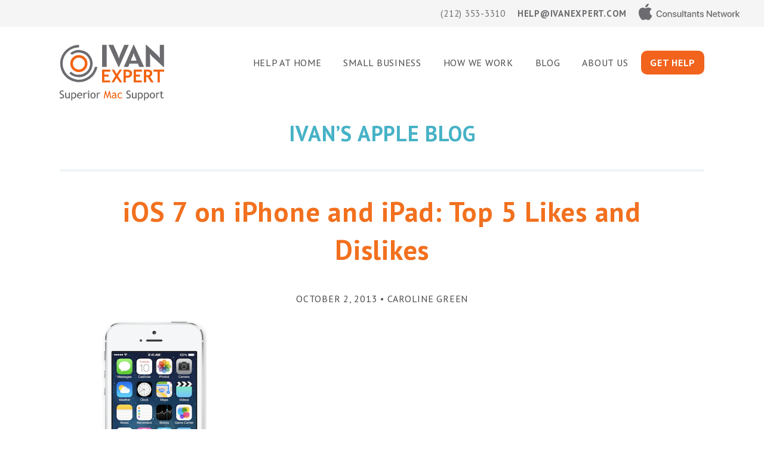

--- FILE ---
content_type: text/html; charset=UTF-8
request_url: https://ivanexpert.com/2013/10/ios-7-on-iphone-and-ipad-top-5-likes-and-dislikes/
body_size: 13992
content:
<!DOCTYPE html>
<html lang="en-US">
<head >
<meta charset="UTF-8" />
<meta name="description" content="Here are my top 5 likes and dislikes about iOS 7 on the iPhone and iPad, including Control Center, Evernote, App Store, and calendar." />
<meta name="viewport" content="width=device-width, initial-scale=1" />
<title>iOS 7 on iPhone and iPad: Top 5 Likes and Dislikes</title>
<meta name='robots' content='max-image-preview:large' />

<!-- Open Graph Meta Tags generated by Blog2Social 851 - https://www.blog2social.com -->
<meta property="og:title" content="iOS 7 on iPhone and iPad: Top 5 Likes and Dislikes"/>
<meta property="og:description" content="I&#039;ve been using iOS 7 on my iPhone and my iPad mini for about a week. Here are my top 5 likes and dislikes about iOS 7.

Likes

 	Control Center is great--with "/>
<meta property="og:url" content="/2013/10/ios-7-on-iphone-and-ipad-top-5-likes-and-dislikes/"/>
<meta property="og:image" content="http://www.ivanexpert.com/wp-content/uploads/2013/10/ios-7.png"/>
<meta property="og:image:width" content="252" />
<meta property="og:image:height" content="307" />
<meta property="og:image:type" content="image/png" />
<meta property="og:type" content="article"/>
<meta property="og:article:published_time" content="2013-10-02 15:14:22"/>
<meta property="og:article:modified_time" content="2023-07-12 18:47:16"/>
<!-- Open Graph Meta Tags generated by Blog2Social 851 - https://www.blog2social.com -->

<!-- Twitter Card generated by Blog2Social 851 - https://www.blog2social.com -->
<meta name="twitter:card" content="summary">
<meta name="twitter:title" content="iOS 7 on iPhone and iPad: Top 5 Likes and Dislikes"/>
<meta name="twitter:description" content="I&#039;ve been using iOS 7 on my iPhone and my iPad mini for about a week. Here are my top 5 likes and dislikes about iOS 7.

Likes

 	Control Center is great--with "/>
<meta name="twitter:image" content="http://www.ivanexpert.com/wp-content/uploads/2013/10/ios-7.png"/>
<!-- Twitter Card generated by Blog2Social 851 - https://www.blog2social.com -->
<meta name="author" content="Caroline Green"/>
<link rel='dns-prefetch' href='//www.google.com' />
<link rel='dns-prefetch' href='//fonts.googleapis.com' />
<link href='https://fonts.gstatic.com' crossorigin rel='preconnect' />
<link rel="alternate" type="application/rss+xml" title="IvanExpert &raquo; Feed" href="https://ivanexpert.com/feed/" />
<link rel="alternate" type="application/rss+xml" title="IvanExpert &raquo; Comments Feed" href="https://ivanexpert.com/comments/feed/" />
<link rel="alternate" title="oEmbed (JSON)" type="application/json+oembed" href="https://ivanexpert.com/wp-json/oembed/1.0/embed?url=https%3A%2F%2Fivanexpert.com%2F2013%2F10%2Fios-7-on-iphone-and-ipad-top-5-likes-and-dislikes%2F" />
<link rel="alternate" title="oEmbed (XML)" type="text/xml+oembed" href="https://ivanexpert.com/wp-json/oembed/1.0/embed?url=https%3A%2F%2Fivanexpert.com%2F2013%2F10%2Fios-7-on-iphone-and-ipad-top-5-likes-and-dislikes%2F&#038;format=xml" />
<link rel="canonical" href="https://ivanexpert.com/2013/10/ios-7-on-iphone-and-ipad-top-5-likes-and-dislikes/" />
<!-- Genesis Open Graph -->
<meta property="og:title" content="iOS 7 on iPhone and iPad: Top 5 Likes and Dislikes" />
<meta property="og:type" content="article" />
<meta property="og:description" content="Here are my top 5 likes and dislikes about iOS 7 on the iPhone and iPad, including Control Center, Evernote, App Store, and calendar." />
<meta property="og:url" content="https://ivanexpert.com/2013/10/ios-7-on-iphone-and-ipad-top-5-likes-and-dislikes/" />
<meta property="og:image" content="https://ivanexpert.com/wp-content/uploads/2024/11/1-woman-with-macbook-and-cat.jpg" />
<meta property="og:image:width" content="1000" />
<meta property="og:image:height" content="846" />
		<!-- This site uses the Google Analytics by MonsterInsights plugin v9.8.0 - Using Analytics tracking - https://www.monsterinsights.com/ -->
							<script src="//www.googletagmanager.com/gtag/js?id=G-73NTJ4E6TD"  data-cfasync="false" data-wpfc-render="false" async></script>
			<script data-cfasync="false" data-wpfc-render="false">
				var mi_version = '9.8.0';
				var mi_track_user = true;
				var mi_no_track_reason = '';
								var MonsterInsightsDefaultLocations = {"page_location":"https:\/\/ivanexpert.com\/2013\/10\/ios-7-on-iphone-and-ipad-top-5-likes-and-dislikes\/"};
								if ( typeof MonsterInsightsPrivacyGuardFilter === 'function' ) {
					var MonsterInsightsLocations = (typeof MonsterInsightsExcludeQuery === 'object') ? MonsterInsightsPrivacyGuardFilter( MonsterInsightsExcludeQuery ) : MonsterInsightsPrivacyGuardFilter( MonsterInsightsDefaultLocations );
				} else {
					var MonsterInsightsLocations = (typeof MonsterInsightsExcludeQuery === 'object') ? MonsterInsightsExcludeQuery : MonsterInsightsDefaultLocations;
				}

								var disableStrs = [
										'ga-disable-G-73NTJ4E6TD',
									];

				/* Function to detect opted out users */
				function __gtagTrackerIsOptedOut() {
					for (var index = 0; index < disableStrs.length; index++) {
						if (document.cookie.indexOf(disableStrs[index] + '=true') > -1) {
							return true;
						}
					}

					return false;
				}

				/* Disable tracking if the opt-out cookie exists. */
				if (__gtagTrackerIsOptedOut()) {
					for (var index = 0; index < disableStrs.length; index++) {
						window[disableStrs[index]] = true;
					}
				}

				/* Opt-out function */
				function __gtagTrackerOptout() {
					for (var index = 0; index < disableStrs.length; index++) {
						document.cookie = disableStrs[index] + '=true; expires=Thu, 31 Dec 2099 23:59:59 UTC; path=/';
						window[disableStrs[index]] = true;
					}
				}

				if ('undefined' === typeof gaOptout) {
					function gaOptout() {
						__gtagTrackerOptout();
					}
				}
								window.dataLayer = window.dataLayer || [];

				window.MonsterInsightsDualTracker = {
					helpers: {},
					trackers: {},
				};
				if (mi_track_user) {
					function __gtagDataLayer() {
						dataLayer.push(arguments);
					}

					function __gtagTracker(type, name, parameters) {
						if (!parameters) {
							parameters = {};
						}

						if (parameters.send_to) {
							__gtagDataLayer.apply(null, arguments);
							return;
						}

						if (type === 'event') {
														parameters.send_to = monsterinsights_frontend.v4_id;
							var hookName = name;
							if (typeof parameters['event_category'] !== 'undefined') {
								hookName = parameters['event_category'] + ':' + name;
							}

							if (typeof MonsterInsightsDualTracker.trackers[hookName] !== 'undefined') {
								MonsterInsightsDualTracker.trackers[hookName](parameters);
							} else {
								__gtagDataLayer('event', name, parameters);
							}
							
						} else {
							__gtagDataLayer.apply(null, arguments);
						}
					}

					__gtagTracker('js', new Date());
					__gtagTracker('set', {
						'developer_id.dZGIzZG': true,
											});
					if ( MonsterInsightsLocations.page_location ) {
						__gtagTracker('set', MonsterInsightsLocations);
					}
										__gtagTracker('config', 'G-73NTJ4E6TD', {"forceSSL":"true","link_attribution":"true"} );
										window.gtag = __gtagTracker;										(function () {
						/* https://developers.google.com/analytics/devguides/collection/analyticsjs/ */
						/* ga and __gaTracker compatibility shim. */
						var noopfn = function () {
							return null;
						};
						var newtracker = function () {
							return new Tracker();
						};
						var Tracker = function () {
							return null;
						};
						var p = Tracker.prototype;
						p.get = noopfn;
						p.set = noopfn;
						p.send = function () {
							var args = Array.prototype.slice.call(arguments);
							args.unshift('send');
							__gaTracker.apply(null, args);
						};
						var __gaTracker = function () {
							var len = arguments.length;
							if (len === 0) {
								return;
							}
							var f = arguments[len - 1];
							if (typeof f !== 'object' || f === null || typeof f.hitCallback !== 'function') {
								if ('send' === arguments[0]) {
									var hitConverted, hitObject = false, action;
									if ('event' === arguments[1]) {
										if ('undefined' !== typeof arguments[3]) {
											hitObject = {
												'eventAction': arguments[3],
												'eventCategory': arguments[2],
												'eventLabel': arguments[4],
												'value': arguments[5] ? arguments[5] : 1,
											}
										}
									}
									if ('pageview' === arguments[1]) {
										if ('undefined' !== typeof arguments[2]) {
											hitObject = {
												'eventAction': 'page_view',
												'page_path': arguments[2],
											}
										}
									}
									if (typeof arguments[2] === 'object') {
										hitObject = arguments[2];
									}
									if (typeof arguments[5] === 'object') {
										Object.assign(hitObject, arguments[5]);
									}
									if ('undefined' !== typeof arguments[1].hitType) {
										hitObject = arguments[1];
										if ('pageview' === hitObject.hitType) {
											hitObject.eventAction = 'page_view';
										}
									}
									if (hitObject) {
										action = 'timing' === arguments[1].hitType ? 'timing_complete' : hitObject.eventAction;
										hitConverted = mapArgs(hitObject);
										__gtagTracker('event', action, hitConverted);
									}
								}
								return;
							}

							function mapArgs(args) {
								var arg, hit = {};
								var gaMap = {
									'eventCategory': 'event_category',
									'eventAction': 'event_action',
									'eventLabel': 'event_label',
									'eventValue': 'event_value',
									'nonInteraction': 'non_interaction',
									'timingCategory': 'event_category',
									'timingVar': 'name',
									'timingValue': 'value',
									'timingLabel': 'event_label',
									'page': 'page_path',
									'location': 'page_location',
									'title': 'page_title',
									'referrer' : 'page_referrer',
								};
								for (arg in args) {
																		if (!(!args.hasOwnProperty(arg) || !gaMap.hasOwnProperty(arg))) {
										hit[gaMap[arg]] = args[arg];
									} else {
										hit[arg] = args[arg];
									}
								}
								return hit;
							}

							try {
								f.hitCallback();
							} catch (ex) {
							}
						};
						__gaTracker.create = newtracker;
						__gaTracker.getByName = newtracker;
						__gaTracker.getAll = function () {
							return [];
						};
						__gaTracker.remove = noopfn;
						__gaTracker.loaded = true;
						window['__gaTracker'] = __gaTracker;
					})();
									} else {
										console.log("");
					(function () {
						function __gtagTracker() {
							return null;
						}

						window['__gtagTracker'] = __gtagTracker;
						window['gtag'] = __gtagTracker;
					})();
									}
			</script>
			
							<!-- / Google Analytics by MonsterInsights -->
		<style id='wp-img-auto-sizes-contain-inline-css'>
img:is([sizes=auto i],[sizes^="auto," i]){contain-intrinsic-size:3000px 1500px}
/*# sourceURL=wp-img-auto-sizes-contain-inline-css */
</style>
<link rel='stylesheet' id='genesis-blocks-style-css-css' href='https://ivanexpert.com/wp-content/plugins/genesis-blocks/dist/style-blocks.build.css?ver=1742852201' media='all' />
<link rel='stylesheet' id='ivanexpert-css' href='https://ivanexpert.com/wp-content/themes/ivanexpert/style.css?ver=3.4.1' media='all' />
<style id='ivanexpert-inline-css'>

		.wp-custom-logo .site-container .custom-logo-link {
			aspect-ratio: 350/94;
		}
		
/*# sourceURL=ivanexpert-inline-css */
</style>
<style id='wp-emoji-styles-inline-css'>

	img.wp-smiley, img.emoji {
		display: inline !important;
		border: none !important;
		box-shadow: none !important;
		height: 1em !important;
		width: 1em !important;
		margin: 0 0.07em !important;
		vertical-align: -0.1em !important;
		background: none !important;
		padding: 0 !important;
	}
/*# sourceURL=wp-emoji-styles-inline-css */
</style>
<style id='wp-block-library-inline-css'>
:root{--wp-block-synced-color:#7a00df;--wp-block-synced-color--rgb:122,0,223;--wp-bound-block-color:var(--wp-block-synced-color);--wp-editor-canvas-background:#ddd;--wp-admin-theme-color:#007cba;--wp-admin-theme-color--rgb:0,124,186;--wp-admin-theme-color-darker-10:#006ba1;--wp-admin-theme-color-darker-10--rgb:0,107,160.5;--wp-admin-theme-color-darker-20:#005a87;--wp-admin-theme-color-darker-20--rgb:0,90,135;--wp-admin-border-width-focus:2px}@media (min-resolution:192dpi){:root{--wp-admin-border-width-focus:1.5px}}.wp-element-button{cursor:pointer}:root .has-very-light-gray-background-color{background-color:#eee}:root .has-very-dark-gray-background-color{background-color:#313131}:root .has-very-light-gray-color{color:#eee}:root .has-very-dark-gray-color{color:#313131}:root .has-vivid-green-cyan-to-vivid-cyan-blue-gradient-background{background:linear-gradient(135deg,#00d084,#0693e3)}:root .has-purple-crush-gradient-background{background:linear-gradient(135deg,#34e2e4,#4721fb 50%,#ab1dfe)}:root .has-hazy-dawn-gradient-background{background:linear-gradient(135deg,#faaca8,#dad0ec)}:root .has-subdued-olive-gradient-background{background:linear-gradient(135deg,#fafae1,#67a671)}:root .has-atomic-cream-gradient-background{background:linear-gradient(135deg,#fdd79a,#004a59)}:root .has-nightshade-gradient-background{background:linear-gradient(135deg,#330968,#31cdcf)}:root .has-midnight-gradient-background{background:linear-gradient(135deg,#020381,#2874fc)}:root{--wp--preset--font-size--normal:16px;--wp--preset--font-size--huge:42px}.has-regular-font-size{font-size:1em}.has-larger-font-size{font-size:2.625em}.has-normal-font-size{font-size:var(--wp--preset--font-size--normal)}.has-huge-font-size{font-size:var(--wp--preset--font-size--huge)}.has-text-align-center{text-align:center}.has-text-align-left{text-align:left}.has-text-align-right{text-align:right}.has-fit-text{white-space:nowrap!important}#end-resizable-editor-section{display:none}.aligncenter{clear:both}.items-justified-left{justify-content:flex-start}.items-justified-center{justify-content:center}.items-justified-right{justify-content:flex-end}.items-justified-space-between{justify-content:space-between}.screen-reader-text{border:0;clip-path:inset(50%);height:1px;margin:-1px;overflow:hidden;padding:0;position:absolute;width:1px;word-wrap:normal!important}.screen-reader-text:focus{background-color:#ddd;clip-path:none;color:#444;display:block;font-size:1em;height:auto;left:5px;line-height:normal;padding:15px 23px 14px;text-decoration:none;top:5px;width:auto;z-index:100000}html :where(.has-border-color){border-style:solid}html :where([style*=border-top-color]){border-top-style:solid}html :where([style*=border-right-color]){border-right-style:solid}html :where([style*=border-bottom-color]){border-bottom-style:solid}html :where([style*=border-left-color]){border-left-style:solid}html :where([style*=border-width]){border-style:solid}html :where([style*=border-top-width]){border-top-style:solid}html :where([style*=border-right-width]){border-right-style:solid}html :where([style*=border-bottom-width]){border-bottom-style:solid}html :where([style*=border-left-width]){border-left-style:solid}html :where(img[class*=wp-image-]){height:auto;max-width:100%}:where(figure){margin:0 0 1em}html :where(.is-position-sticky){--wp-admin--admin-bar--position-offset:var(--wp-admin--admin-bar--height,0px)}@media screen and (max-width:600px){html :where(.is-position-sticky){--wp-admin--admin-bar--position-offset:0px}}

/*# sourceURL=wp-block-library-inline-css */
</style><style id='global-styles-inline-css'>
:root{--wp--preset--aspect-ratio--square: 1;--wp--preset--aspect-ratio--4-3: 4/3;--wp--preset--aspect-ratio--3-4: 3/4;--wp--preset--aspect-ratio--3-2: 3/2;--wp--preset--aspect-ratio--2-3: 2/3;--wp--preset--aspect-ratio--16-9: 16/9;--wp--preset--aspect-ratio--9-16: 9/16;--wp--preset--color--black: #000000;--wp--preset--color--cyan-bluish-gray: #abb8c3;--wp--preset--color--white: #ffffff;--wp--preset--color--pale-pink: #f78da7;--wp--preset--color--vivid-red: #cf2e2e;--wp--preset--color--luminous-vivid-orange: #ff6900;--wp--preset--color--luminous-vivid-amber: #fcb900;--wp--preset--color--light-green-cyan: #7bdcb5;--wp--preset--color--vivid-green-cyan: #00d084;--wp--preset--color--pale-cyan-blue: #8ed1fc;--wp--preset--color--vivid-cyan-blue: #0693e3;--wp--preset--color--vivid-purple: #9b51e0;--wp--preset--color--theme-primary: #F2631E;--wp--preset--color--theme-secondary: #EFF4F7;--wp--preset--gradient--vivid-cyan-blue-to-vivid-purple: linear-gradient(135deg,rgb(6,147,227) 0%,rgb(155,81,224) 100%);--wp--preset--gradient--light-green-cyan-to-vivid-green-cyan: linear-gradient(135deg,rgb(122,220,180) 0%,rgb(0,208,130) 100%);--wp--preset--gradient--luminous-vivid-amber-to-luminous-vivid-orange: linear-gradient(135deg,rgb(252,185,0) 0%,rgb(255,105,0) 100%);--wp--preset--gradient--luminous-vivid-orange-to-vivid-red: linear-gradient(135deg,rgb(255,105,0) 0%,rgb(207,46,46) 100%);--wp--preset--gradient--very-light-gray-to-cyan-bluish-gray: linear-gradient(135deg,rgb(238,238,238) 0%,rgb(169,184,195) 100%);--wp--preset--gradient--cool-to-warm-spectrum: linear-gradient(135deg,rgb(74,234,220) 0%,rgb(151,120,209) 20%,rgb(207,42,186) 40%,rgb(238,44,130) 60%,rgb(251,105,98) 80%,rgb(254,248,76) 100%);--wp--preset--gradient--blush-light-purple: linear-gradient(135deg,rgb(255,206,236) 0%,rgb(152,150,240) 100%);--wp--preset--gradient--blush-bordeaux: linear-gradient(135deg,rgb(254,205,165) 0%,rgb(254,45,45) 50%,rgb(107,0,62) 100%);--wp--preset--gradient--luminous-dusk: linear-gradient(135deg,rgb(255,203,112) 0%,rgb(199,81,192) 50%,rgb(65,88,208) 100%);--wp--preset--gradient--pale-ocean: linear-gradient(135deg,rgb(255,245,203) 0%,rgb(182,227,212) 50%,rgb(51,167,181) 100%);--wp--preset--gradient--electric-grass: linear-gradient(135deg,rgb(202,248,128) 0%,rgb(113,206,126) 100%);--wp--preset--gradient--midnight: linear-gradient(135deg,rgb(2,3,129) 0%,rgb(40,116,252) 100%);--wp--preset--font-size--small: 18px;--wp--preset--font-size--medium: 20px;--wp--preset--font-size--large: 24px;--wp--preset--font-size--x-large: 42px;--wp--preset--font-size--normal: 22px;--wp--preset--font-size--larger: 28px;--wp--preset--spacing--20: 0.44rem;--wp--preset--spacing--30: 0.67rem;--wp--preset--spacing--40: 1rem;--wp--preset--spacing--50: 1.5rem;--wp--preset--spacing--60: 2.25rem;--wp--preset--spacing--70: 3.38rem;--wp--preset--spacing--80: 5.06rem;--wp--preset--shadow--natural: 6px 6px 9px rgba(0, 0, 0, 0.2);--wp--preset--shadow--deep: 12px 12px 50px rgba(0, 0, 0, 0.4);--wp--preset--shadow--sharp: 6px 6px 0px rgba(0, 0, 0, 0.2);--wp--preset--shadow--outlined: 6px 6px 0px -3px rgb(255, 255, 255), 6px 6px rgb(0, 0, 0);--wp--preset--shadow--crisp: 6px 6px 0px rgb(0, 0, 0);}:where(.is-layout-flex){gap: 0.5em;}:where(.is-layout-grid){gap: 0.5em;}body .is-layout-flex{display: flex;}.is-layout-flex{flex-wrap: wrap;align-items: center;}.is-layout-flex > :is(*, div){margin: 0;}body .is-layout-grid{display: grid;}.is-layout-grid > :is(*, div){margin: 0;}:where(.wp-block-columns.is-layout-flex){gap: 2em;}:where(.wp-block-columns.is-layout-grid){gap: 2em;}:where(.wp-block-post-template.is-layout-flex){gap: 1.25em;}:where(.wp-block-post-template.is-layout-grid){gap: 1.25em;}.has-black-color{color: var(--wp--preset--color--black) !important;}.has-cyan-bluish-gray-color{color: var(--wp--preset--color--cyan-bluish-gray) !important;}.has-white-color{color: var(--wp--preset--color--white) !important;}.has-pale-pink-color{color: var(--wp--preset--color--pale-pink) !important;}.has-vivid-red-color{color: var(--wp--preset--color--vivid-red) !important;}.has-luminous-vivid-orange-color{color: var(--wp--preset--color--luminous-vivid-orange) !important;}.has-luminous-vivid-amber-color{color: var(--wp--preset--color--luminous-vivid-amber) !important;}.has-light-green-cyan-color{color: var(--wp--preset--color--light-green-cyan) !important;}.has-vivid-green-cyan-color{color: var(--wp--preset--color--vivid-green-cyan) !important;}.has-pale-cyan-blue-color{color: var(--wp--preset--color--pale-cyan-blue) !important;}.has-vivid-cyan-blue-color{color: var(--wp--preset--color--vivid-cyan-blue) !important;}.has-vivid-purple-color{color: var(--wp--preset--color--vivid-purple) !important;}.has-black-background-color{background-color: var(--wp--preset--color--black) !important;}.has-cyan-bluish-gray-background-color{background-color: var(--wp--preset--color--cyan-bluish-gray) !important;}.has-white-background-color{background-color: var(--wp--preset--color--white) !important;}.has-pale-pink-background-color{background-color: var(--wp--preset--color--pale-pink) !important;}.has-vivid-red-background-color{background-color: var(--wp--preset--color--vivid-red) !important;}.has-luminous-vivid-orange-background-color{background-color: var(--wp--preset--color--luminous-vivid-orange) !important;}.has-luminous-vivid-amber-background-color{background-color: var(--wp--preset--color--luminous-vivid-amber) !important;}.has-light-green-cyan-background-color{background-color: var(--wp--preset--color--light-green-cyan) !important;}.has-vivid-green-cyan-background-color{background-color: var(--wp--preset--color--vivid-green-cyan) !important;}.has-pale-cyan-blue-background-color{background-color: var(--wp--preset--color--pale-cyan-blue) !important;}.has-vivid-cyan-blue-background-color{background-color: var(--wp--preset--color--vivid-cyan-blue) !important;}.has-vivid-purple-background-color{background-color: var(--wp--preset--color--vivid-purple) !important;}.has-black-border-color{border-color: var(--wp--preset--color--black) !important;}.has-cyan-bluish-gray-border-color{border-color: var(--wp--preset--color--cyan-bluish-gray) !important;}.has-white-border-color{border-color: var(--wp--preset--color--white) !important;}.has-pale-pink-border-color{border-color: var(--wp--preset--color--pale-pink) !important;}.has-vivid-red-border-color{border-color: var(--wp--preset--color--vivid-red) !important;}.has-luminous-vivid-orange-border-color{border-color: var(--wp--preset--color--luminous-vivid-orange) !important;}.has-luminous-vivid-amber-border-color{border-color: var(--wp--preset--color--luminous-vivid-amber) !important;}.has-light-green-cyan-border-color{border-color: var(--wp--preset--color--light-green-cyan) !important;}.has-vivid-green-cyan-border-color{border-color: var(--wp--preset--color--vivid-green-cyan) !important;}.has-pale-cyan-blue-border-color{border-color: var(--wp--preset--color--pale-cyan-blue) !important;}.has-vivid-cyan-blue-border-color{border-color: var(--wp--preset--color--vivid-cyan-blue) !important;}.has-vivid-purple-border-color{border-color: var(--wp--preset--color--vivid-purple) !important;}.has-vivid-cyan-blue-to-vivid-purple-gradient-background{background: var(--wp--preset--gradient--vivid-cyan-blue-to-vivid-purple) !important;}.has-light-green-cyan-to-vivid-green-cyan-gradient-background{background: var(--wp--preset--gradient--light-green-cyan-to-vivid-green-cyan) !important;}.has-luminous-vivid-amber-to-luminous-vivid-orange-gradient-background{background: var(--wp--preset--gradient--luminous-vivid-amber-to-luminous-vivid-orange) !important;}.has-luminous-vivid-orange-to-vivid-red-gradient-background{background: var(--wp--preset--gradient--luminous-vivid-orange-to-vivid-red) !important;}.has-very-light-gray-to-cyan-bluish-gray-gradient-background{background: var(--wp--preset--gradient--very-light-gray-to-cyan-bluish-gray) !important;}.has-cool-to-warm-spectrum-gradient-background{background: var(--wp--preset--gradient--cool-to-warm-spectrum) !important;}.has-blush-light-purple-gradient-background{background: var(--wp--preset--gradient--blush-light-purple) !important;}.has-blush-bordeaux-gradient-background{background: var(--wp--preset--gradient--blush-bordeaux) !important;}.has-luminous-dusk-gradient-background{background: var(--wp--preset--gradient--luminous-dusk) !important;}.has-pale-ocean-gradient-background{background: var(--wp--preset--gradient--pale-ocean) !important;}.has-electric-grass-gradient-background{background: var(--wp--preset--gradient--electric-grass) !important;}.has-midnight-gradient-background{background: var(--wp--preset--gradient--midnight) !important;}.has-small-font-size{font-size: var(--wp--preset--font-size--small) !important;}.has-medium-font-size{font-size: var(--wp--preset--font-size--medium) !important;}.has-large-font-size{font-size: var(--wp--preset--font-size--large) !important;}.has-x-large-font-size{font-size: var(--wp--preset--font-size--x-large) !important;}
/*# sourceURL=global-styles-inline-css */
</style>

<style id='classic-theme-styles-inline-css'>
/*! This file is auto-generated */
.wp-block-button__link{color:#fff;background-color:#32373c;border-radius:9999px;box-shadow:none;text-decoration:none;padding:calc(.667em + 2px) calc(1.333em + 2px);font-size:1.125em}.wp-block-file__button{background:#32373c;color:#fff;text-decoration:none}
/*# sourceURL=/wp-includes/css/classic-themes.min.css */
</style>
<link rel='stylesheet' id='bodhi-svgs-attachment-css' href='https://ivanexpert.com/wp-content/plugins/svg-support/css/svgs-attachment.css' media='all' />
<link rel='stylesheet' id='ivanexpert-fonts-css' href='https://fonts.googleapis.com/css?family=PT+Sans:ital,wght@0,400;0,700;1,400;1,700&#038;display=swap' media='all' />
<link rel='stylesheet' id='dashicons-css' href='https://ivanexpert.com/wp-includes/css/dashicons.min.css?ver=6.9' media='all' />
<link rel='stylesheet' id='ivanexpert-gutenberg-css' href='https://ivanexpert.com/wp-content/themes/ivanexpert/lib/gutenberg/front-end.css?ver=3.4.1' media='all' />
<style id='ivanexpert-gutenberg-inline-css'>
.gb-block-post-grid .gb-post-grid-items h2 a:hover {
	color: #F2631E;
}

.site-container .wp-block-button .wp-block-button__link {
	background-color: #F2631E;
}

.wp-block-button .wp-block-button__link:not(.has-background),
.wp-block-button .wp-block-button__link:not(.has-background):focus,
.wp-block-button .wp-block-button__link:not(.has-background):hover {
	color: #ffffff;
}

.site-container .wp-block-button.is-style-outline .wp-block-button__link {
	color: #F2631E;
}

.site-container .wp-block-button.is-style-outline .wp-block-button__link:focus,
.site-container .wp-block-button.is-style-outline .wp-block-button__link:hover {
	color: #ff8641;
}		.site-container .has-small-font-size {
			font-size: 18px;
		}		.site-container .has-normal-font-size {
			font-size: 22px;
		}		.site-container .has-large-font-size {
			font-size: 24px;
		}		.site-container .has-larger-font-size {
			font-size: 28px;
		}		.site-container .has-theme-primary-color,
		.site-container .wp-block-button .wp-block-button__link.has-theme-primary-color,
		.site-container .wp-block-button.is-style-outline .wp-block-button__link.has-theme-primary-color {
			color: #F2631E;
		}

		.site-container .has-theme-primary-background-color,
		.site-container .wp-block-button .wp-block-button__link.has-theme-primary-background-color,
		.site-container .wp-block-pullquote.is-style-solid-color.has-theme-primary-background-color {
			background-color: #F2631E;
		}		.site-container .has-theme-secondary-color,
		.site-container .wp-block-button .wp-block-button__link.has-theme-secondary-color,
		.site-container .wp-block-button.is-style-outline .wp-block-button__link.has-theme-secondary-color {
			color: #47B2C6;
		}

		.site-container .has-theme-secondary-background-color,
		.site-container .wp-block-button .wp-block-button__link.has-theme-secondary-background-color,
		.site-container .wp-block-pullquote.is-style-solid-color.has-theme-secondary-background-color {
			background-color: #47B2C6;
		}		.site-container .has-theme-secondary-color,
		.site-container .wp-block-button .wp-block-button__link.has-theme-secondary-color,
		.site-container .wp-block-button.is-style-outline .wp-block-button__link.has-theme-secondary-color {
			color: #135985;
		}

		.site-container .has-theme-secondary-background-color,
		.site-container .wp-block-button .wp-block-button__link.has-theme-secondary-background-color,
		.site-container .wp-block-pullquote.is-style-solid-color.has-theme-secondary-background-color {
			background-color: #135985;
		}		.site-container .has-theme-secondary-color,
		.site-container .wp-block-button .wp-block-button__link.has-theme-secondary-color,
		.site-container .wp-block-button.is-style-outline .wp-block-button__link.has-theme-secondary-color {
			color: #60607B;
		}

		.site-container .has-theme-secondary-background-color,
		.site-container .wp-block-button .wp-block-button__link.has-theme-secondary-background-color,
		.site-container .wp-block-pullquote.is-style-solid-color.has-theme-secondary-background-color {
			background-color: #60607B;
		}		.site-container .has-theme-secondary-color,
		.site-container .wp-block-button .wp-block-button__link.has-theme-secondary-color,
		.site-container .wp-block-button.is-style-outline .wp-block-button__link.has-theme-secondary-color {
			color: #EFF4F7;
		}

		.site-container .has-theme-secondary-background-color,
		.site-container .wp-block-button .wp-block-button__link.has-theme-secondary-background-color,
		.site-container .wp-block-pullquote.is-style-solid-color.has-theme-secondary-background-color {
			background-color: #EFF4F7;
		}
/*# sourceURL=ivanexpert-gutenberg-inline-css */
</style>
<script src="https://ivanexpert.com/wp-content/plugins/svg-support/vendor/DOMPurify/DOMPurify.min.js?ver=2.5.8" id="bodhi-dompurify-library-js"></script>
<script src="https://ivanexpert.com/wp-content/plugins/google-analytics-for-wordpress/assets/js/frontend-gtag.min.js?ver=9.8.0" id="monsterinsights-frontend-script-js" async data-wp-strategy="async"></script>
<script data-cfasync="false" data-wpfc-render="false" id='monsterinsights-frontend-script-js-extra'>var monsterinsights_frontend = {"js_events_tracking":"true","download_extensions":"doc,pdf,ppt,zip,xls,docx,pptx,xlsx","inbound_paths":"[{\"path\":\"\\\/go\\\/\",\"label\":\"affiliate\"},{\"path\":\"\\\/recommend\\\/\",\"label\":\"affiliate\"}]","home_url":"https:\/\/ivanexpert.com","hash_tracking":"false","v4_id":"G-73NTJ4E6TD"};</script>
<script src="https://ivanexpert.com/wp-includes/js/jquery/jquery.min.js?ver=3.7.1" id="jquery-core-js"></script>
<script src="https://ivanexpert.com/wp-includes/js/jquery/jquery-migrate.min.js?ver=3.4.1" id="jquery-migrate-js"></script>
<script id="bodhi_svg_inline-js-extra">
var svgSettings = {"skipNested":""};
//# sourceURL=bodhi_svg_inline-js-extra
</script>
<script src="https://ivanexpert.com/wp-content/plugins/svg-support/js/min/svgs-inline-min.js" id="bodhi_svg_inline-js"></script>
<script id="bodhi_svg_inline-js-after">
cssTarget={"Bodhi":"img.style-svg","ForceInlineSVG":"style-svg"};ForceInlineSVGActive="false";frontSanitizationEnabled="on";
//# sourceURL=bodhi_svg_inline-js-after
</script>
<link rel="https://api.w.org/" href="https://ivanexpert.com/wp-json/" /><link rel="alternate" title="JSON" type="application/json" href="https://ivanexpert.com/wp-json/wp/v2/posts/3542" /><link rel="EditURI" type="application/rsd+xml" title="RSD" href="https://ivanexpert.com/xmlrpc.php?rsd" />
<link rel="pingback" href="https://ivanexpert.com/xmlrpc.php" />
<link rel="icon" href="https://ivanexpert.com/wp-content/uploads/2022/07/cropped-ivanexpert_logo_circle-32x32.png" sizes="32x32" />
<link rel="icon" href="https://ivanexpert.com/wp-content/uploads/2022/07/cropped-ivanexpert_logo_circle-192x192.png" sizes="192x192" />
<link rel="apple-touch-icon" href="https://ivanexpert.com/wp-content/uploads/2022/07/cropped-ivanexpert_logo_circle-180x180.png" />
<meta name="msapplication-TileImage" content="https://ivanexpert.com/wp-content/uploads/2022/07/cropped-ivanexpert_logo_circle-270x270.png" />
</head>
<body class="wp-singular post-template-default single single-post postid-3542 single-format-standard wp-custom-logo wp-embed-responsive wp-theme-genesis wp-child-theme-ivanexpert header-full-width full-width-content genesis-breadcrumbs-hidden genesis-footer-widgets-visible no-js has-no-blocks" itemscope itemtype="https://schema.org/WebPage">	<script>
	//<![CDATA[
	(function(){
		var c = document.body.classList;
		c.remove( 'no-js' );
		c.add( 'js' );
	})();
	//]]>
	</script>
	<div class="site-container"><ul class="genesis-skip-link"><li><a href="#genesis-nav-primary" class="screen-reader-shortcut"> Skip to primary navigation</a></li><li><a href="#genesis-content" class="screen-reader-shortcut"> Skip to main content</a></li><li><a href="#genesis-footer-widgets" class="screen-reader-shortcut"> Skip to footer</a></li></ul><div id="preheader"><span class="ie-phone">(212) 353-3310</span><span class="ie-email"><a href="/cdn-cgi/l/email-protection#79111c150939100f18171c01091c0b0d571a1614" title="Email us" alt="Email us"><span class="__cf_email__" data-cfemail="b9d1dcd5c9f9d0cfd8d7dcc1c9dccbcd97dad6d4">[email&#160;protected]</span></a></span><span class="ie-apple"><img src="https://ivanexpert.com/wp-content/uploads/2022/04/Apple_Consultant_Network_1ln_blk_021717.svg" title="Apple Consultants Network" alt="Apple Consultants Network" /></span></div><header class="site-header" itemscope itemtype="https://schema.org/WPHeader"><div class="wrap"><div class="title-area"><a href="https://ivanexpert.com/" class="custom-logo-link" rel="home"><img width="175" height="94" src="https://ivanexpert.com/wp-content/uploads/2024/11/logo.svg" class="custom-logo" alt="IvanExpert" decoding="async" /></a><p class="site-title" itemprop="headline">IvanExpert</p><p class="site-description" itemprop="description">Superior Mac Support</p></div><nav class="nav-primary" aria-label="Main" itemscope itemtype="https://schema.org/SiteNavigationElement" id="genesis-nav-primary"><div class="wrap"><ul id="menu-main-navigation" class="menu genesis-nav-menu menu-primary js-superfish"><li id="menu-item-5041" class="menu-item menu-item-type-post_type menu-item-object-page menu-item-has-children menu-item-5041"><a href="https://ivanexpert.com/mac-help-at-home/" itemprop="url"><span itemprop="name">Help at Home</span></a>
<ul class="sub-menu">
	<li id="menu-item-5035" class="menu-item menu-item-type-post_type menu-item-object-page menu-item-5035"><a href="https://ivanexpert.com/email/" itemprop="url"><span itemprop="name">Email</span></a></li>
	<li id="menu-item-5034" class="menu-item menu-item-type-post_type menu-item-object-page menu-item-5034"><a href="https://ivanexpert.com/backup-for-mac-iphone-and-ipad/" itemprop="url"><span itemprop="name">Backup</span></a></li>
	<li id="menu-item-5046" class="menu-item menu-item-type-post_type menu-item-object-page menu-item-5046"><a href="https://ivanexpert.com/privacy-and-security-with-mac-iphone-and-ipad/" itemprop="url"><span itemprop="name">Privacy and Security</span></a></li>
	<li id="menu-item-5047" class="menu-item menu-item-type-post_type menu-item-object-page menu-item-5047"><a href="https://ivanexpert.com/sync-with-mac-iphone-and-ipad/" itemprop="url"><span itemprop="name">Sync</span></a></li>
	<li id="menu-item-5048" class="menu-item menu-item-type-post_type menu-item-object-page menu-item-5048"><a href="https://ivanexpert.com/wi-fi-and-home-entertainment/" itemprop="url"><span itemprop="name">Wi-Fi and Home Entertainment</span></a></li>
	<li id="menu-item-5039" class="menu-item menu-item-type-post_type menu-item-object-page menu-item-5039"><a href="https://ivanexpert.com/iphone-ipad-and-apple-watch/" itemprop="url"><span itemprop="name">iPhone and iPad</span></a></li>
	<li id="menu-item-7140" class="menu-item menu-item-type-post_type menu-item-object-page menu-item-7140"><a href="https://ivanexpert.com/photos-and-file-organization/" itemprop="url"><span itemprop="name">Photos and File Organization</span></a></li>
	<li id="menu-item-5049" class="menu-item menu-item-type-post_type menu-item-object-page menu-item-5049"><a href="https://ivanexpert.com/work-from-home-with-your-mac/" itemprop="url"><span itemprop="name">Work from Home</span></a></li>
</ul>
</li>
<li id="menu-item-5042" class="menu-item menu-item-type-post_type menu-item-object-page menu-item-5042"><a href="https://ivanexpert.com/small-business/" itemprop="url"><span itemprop="name">Small Business</span></a></li>
<li id="menu-item-5038" class="menu-item menu-item-type-post_type menu-item-object-page menu-item-5038"><a href="https://ivanexpert.com/how-we-work/" itemprop="url"><span itemprop="name">How We Work</span></a></li>
<li id="menu-item-5040" class="menu-item menu-item-type-post_type menu-item-object-page current_page_parent menu-item-5040"><a href="https://ivanexpert.com/ivans-apple-blog/" itemprop="url"><span itemprop="name">Blog</span></a></li>
<li id="menu-item-5032" class="menu-item menu-item-type-post_type menu-item-object-page menu-item-has-children menu-item-5032"><a href="https://ivanexpert.com/about/" itemprop="url"><span itemprop="name">About Us</span></a>
<ul class="sub-menu">
	<li id="menu-item-5044" class="menu-item menu-item-type-post_type menu-item-object-page menu-item-5044"><a href="https://ivanexpert.com/philosophy/" itemprop="url"><span itemprop="name">Our Philosophy</span></a></li>
	<li id="menu-item-5045" class="menu-item menu-item-type-post_type menu-item-object-page menu-item-5045"><a href="https://ivanexpert.com/press-coverage/" itemprop="url"><span itemprop="name">Press Coverage</span></a></li>
	<li id="menu-item-5043" class="menu-item menu-item-type-post_type menu-item-object-page menu-item-5043"><a href="https://ivanexpert.com/testimonials/" itemprop="url"><span itemprop="name">Testimonials</span></a></li>
	<li id="menu-item-5033" class="menu-item menu-item-type-post_type menu-item-object-page menu-item-5033"><a href="https://ivanexpert.com/newsletter/" itemprop="url"><span itemprop="name">Newsletters</span></a></li>
</ul>
</li>
<li id="menu-item-5036" class="nav-btn menu-item menu-item-type-post_type menu-item-object-page menu-item-5036"><a href="https://ivanexpert.com/get-help/" itemprop="url"><span itemprop="name">Get Help</span></a></li>
</ul></div></nav></div></header><div class="site-inner"><div class="content-sidebar-wrap"><h1 class="archive-title">Ivan&#8217;s Apple Blog</h1><main class="content" id="genesis-content"><article class="post-3542 post type-post status-publish format-standard category-apple-opinion category-ipad-and-iphone category-mac-for-home category-mac-for-small-business entry" aria-label="iOS 7 on iPhone and iPad: Top 5 Likes and Dislikes" itemscope itemtype="https://schema.org/CreativeWork"><header class="entry-header"><h1 class="entry-title" itemprop="headline">iOS 7 on iPhone and iPad: Top 5 Likes and Dislikes</h1>
<p class="entry-meta"><time class="entry-time" itemprop="datePublished" datetime="2013-10-02T15:14:22+00:00">October 2, 2013</time> • <span class="entry-author" itemprop="author" itemscope itemtype="https://schema.org/Person"><a href="https://ivanexpert.com/author/caroline/" class="entry-author-link" rel="author" itemprop="url"><span class="entry-author-name" itemprop="name">Caroline Green</span></a></span>  </p></header><div class="entry-content" itemprop="text"><p><a href="http://www.ivanexpert.com/wp-content/uploads/2013/10/ios-7.png"><img decoding="async" class="corners iradius12" src="http://www.ivanexpert.com/wp-content/uploads/2013/10/ios-7.png" alt="ios-7" width="176" height="215" /></a></p>
<p>I&#8217;ve been using iOS 7 on my iPhone and my iPad mini for about a week. Here are my top 5 likes and dislikes about iOS 7.</p>
<p>Likes</p>
<ol>
<li>Control Center is great&#8211;with one swipe I can get to a screen that allows me to control volume, brightness, wifi, lock, camera, Airplay, and a pile of other things. (To get to it: swipe up from the very bottom center of the screen.)</li>
<li>Nice to be able to update all my apps in the App Store with one click.</li>
<li>Evernote for iOS 7 is so much cleaner, I&#8217;m finding it easier to use.</li>
<li>You can have as many apps as you want in a folder.</li>
<li>No more fake leather and fake stitching!</li>
</ol>
<p>Dislikes</p>
<ol>
<li>Hard to tell what is a button or link, and what&#8217;s not. Is text floating in the corner a link, or just information?</li>
<li>I&#8217;m generally finding the font hard to read unless it&#8217;s bold. The lines are too thin to stand apart from each other.</li>
<li>The &#8220;Near Me&#8221; feature in the App Store&#8211;do I really care what apps people near me are liking?</li>
<li>I can&#8217;t set my lock screen picture correctly. It won&#8217;t let me size it. I think it must be a bug; let&#8217;s hope Apple fixes it soon.</li>
<li>The calendar may not have fake leather anymore but it&#8217;s still hard to navigate&#8230;</li>
</ol>
<div class="crp_related     crp-text-only"><h3>Related Posts</h3><ul><li><a href="https://ivanexpert.com/2020/06/snow-leopard-in-parallels-desktop/"     class="crp_link post-4762"><span class="crp_title">Snow Leopard in Parallels Desktop</span></a><span class="crp_date"> June 11, 2020</span> <span class="crp_excerpt"> This is a technical post on how to get the Snow Leopard OS running on a Mac in Parallels Desktop, so that older Apple software can be run on a newer Mac. It has been verified on Parallels 16.1.0. If you want our office to set this up for you (which we can do remotely), please email <a href="/cdn-cgi/l/email-protection" class="__cf_email__" data-cfemail="18707d746858716e79767d60687d6a6c367b7775">[email&#160;protected]</a> to schedule an appointment. Background: Snow Leopard, aka Mac OS X 10.6,&hellip;</span></li><li><a href="https://ivanexpert.com/2013/01/how-im-using-evernote-with-my-mac-and-iphone/"     class="crp_link post-2905"><span class="crp_title">How I'm Using Evernote with my Mac and iPhone</span></a><span class="crp_date"> January 28, 2013</span> <span class="crp_excerpt"> Details on how I started using Evernote with my Mac and iPhone today.</span></li></ul><div class="crp_clear"></div></div><!--<rdf:RDF xmlns:rdf="http://www.w3.org/1999/02/22-rdf-syntax-ns#"
			xmlns:dc="http://purl.org/dc/elements/1.1/"
			xmlns:trackback="http://madskills.com/public/xml/rss/module/trackback/">
		<rdf:Description rdf:about="https://ivanexpert.com/2013/10/ios-7-on-iphone-and-ipad-top-5-likes-and-dislikes/"
    dc:identifier="https://ivanexpert.com/2013/10/ios-7-on-iphone-and-ipad-top-5-likes-and-dislikes/"
    dc:title="iOS 7 on iPhone and iPad: Top 5 Likes and Dislikes"
    trackback:ping="https://ivanexpert.com/2013/10/ios-7-on-iphone-and-ipad-top-5-likes-and-dislikes/trackback/" />
</rdf:RDF>-->
</div><div class="post-footer-box"><p>For two decades, we have helped our clients with their Mac, iPhone, and iPad needs using care, empathy, creativity, dedication, and great skill. Founded by a former Apple engineer, IvanExpert provides technology support with a human connection. Let us help you in your home or small business.</p>
<p>Need help with your Mac? <a href="/get-help">Get Help</a></p>
</div><footer class="entry-footer"><p class="entry-meta"><span class="entry-categories">Filed Under: <a href="https://ivanexpert.com/category/apple-opinion/" rel="category tag">Apple opinion</a>, <a href="https://ivanexpert.com/category/ipad-and-iphone/" rel="category tag">iPad and iPhone</a>, <a href="https://ivanexpert.com/category/mac-for-home/" rel="category tag">Mac for home</a>, <a href="https://ivanexpert.com/category/mac-for-small-business/" rel="category tag">Mac for small business</a></span> </p></footer></article></main><div class="crp_related     crp-text-only"><h3>Related Posts</h3><ul><li><a href="https://ivanexpert.com/2020/06/snow-leopard-in-parallels-desktop/"     class="crp_link post-4762"><span class="crp_title">Snow Leopard in Parallels Desktop</span></a><span class="crp_date"> June 11, 2020</span> <span class="crp_excerpt"> This is a technical post on how to get the Snow Leopard OS running on a Mac in Parallels Desktop, so that older Apple software can be run on a newer Mac. It has been verified on Parallels 16.1.0. If you want our office to set this up for you (which we can do remotely), please email <a href="/cdn-cgi/l/email-protection" class="__cf_email__" data-cfemail="4f272a233f0f26392e212a373f2a3d3b612c2022">[email&#160;protected]</a> to schedule an appointment. Background: Snow Leopard, aka Mac OS X 10.6,&hellip;</span></li><li><a href="https://ivanexpert.com/2013/01/how-im-using-evernote-with-my-mac-and-iphone/"     class="crp_link post-2905"><span class="crp_title">How I'm Using Evernote with my Mac and iPhone</span></a><span class="crp_date"> January 28, 2013</span> <span class="crp_excerpt"> Details on how I started using Evernote with my Mac and iPhone today.</span></li></ul><div class="crp_clear"></div></div></div></div><section id="newsletter"><div class="widget widget_mc4wp_form_widget"><h2 class="widgettitle">Sign Up for Our Monthly Newsletter</h2><script data-cfasync="false" src="/cdn-cgi/scripts/5c5dd728/cloudflare-static/email-decode.min.js"></script><script>(function() {
	window.mc4wp = window.mc4wp || {
		listeners: [],
		forms: {
			on: function(evt, cb) {
				window.mc4wp.listeners.push(
					{
						event   : evt,
						callback: cb
					}
				);
			}
		}
	}
})();
</script><!-- Mailchimp for WordPress v4.10.7 - https://wordpress.org/plugins/mailchimp-for-wp/ --><form id="mc4wp-form-1" class="mc4wp-form mc4wp-form-5150" method="post" data-id="5150" data-name="Newsletter" ><div class="mc4wp-form-fields"><input type="email" name="EMAIL" required="" placeholder="your@email.com">
<input type="submit" value="Sign Up" />
</div><label style="display: none !important;">Leave this field empty if you're human: <input type="text" name="_mc4wp_honeypot" value="" tabindex="-1" autocomplete="off" /></label><input type="hidden" name="_mc4wp_timestamp" value="1768647224" /><input type="hidden" name="_mc4wp_form_id" value="5150" /><input type="hidden" name="_mc4wp_form_element_id" value="mc4wp-form-1" /><div class="mc4wp-response"></div></form><!-- / Mailchimp for WordPress Plugin --></div></section><div class="footer-widgets" id="genesis-footer-widgets"><h2 class="genesis-sidebar-title screen-reader-text">Footer</h2><div class="wrap"><div class="widget-area footer-widgets-1 footer-widget-area"><section id="text-3" class="widget widget_text"><div class="widget-wrap"><h3 class="widgettitle widget-title">Get in Touch</h3>
			<div class="textwidget"><p>(212) 353-3310 or (805) 979-2772<br />
<a href="/cdn-cgi/l/email-protection#0a626f667a4a637c6b646f727a6f787e24696567"><span class="__cf_email__" data-cfemail="ec8489809cac859a8d8289949c899e98c28f8381">[email&#160;protected]</span></a></p>
</div>
		</div></section>
</div><div class="widget-area footer-widgets-2 footer-widget-area"><section id="nav_menu-2" class="widget widget_nav_menu"><div class="widget-wrap"><h3 class="widgettitle widget-title">More Information</h3>
<nav class="menu-footer-menu-container" aria-label="More Information"><ul id="menu-footer-menu" class="menu"><li id="menu-item-5102" class="menu-item menu-item-type-post_type menu-item-object-page menu-item-5102"><a href="https://ivanexpert.com/mac-help-at-home/" itemprop="url">Mac Help at Home</a></li>
<li id="menu-item-5101" class="menu-item menu-item-type-post_type menu-item-object-page menu-item-5101"><a href="https://ivanexpert.com/small-business/" itemprop="url">Mac Support for Small Business</a></li>
<li id="menu-item-5100" class="menu-item menu-item-type-post_type menu-item-object-page menu-item-5100"><a href="https://ivanexpert.com/how-we-work/" itemprop="url">How We Provide Remote Apple Support</a></li>
<li id="menu-item-6349" class="menu-item menu-item-type-post_type menu-item-object-page current_page_parent menu-item-6349"><a href="https://ivanexpert.com/ivans-apple-blog/" itemprop="url">Ivan&#8217;s Apple Blog</a></li>
<li id="menu-item-6350" class="menu-item menu-item-type-post_type menu-item-object-page menu-item-6350"><a href="https://ivanexpert.com/about/" itemprop="url">About IvanExpert</a></li>
<li id="menu-item-6352" class="menu-item menu-item-type-post_type menu-item-object-page menu-item-6352"><a href="https://ivanexpert.com/philosophy/" itemprop="url">Our Philosophy of Apple Support</a></li>
<li id="menu-item-6353" class="menu-item menu-item-type-post_type menu-item-object-page menu-item-6353"><a href="https://ivanexpert.com/testimonials/" itemprop="url">Mac Users Praise IvanExpert</a></li>
<li id="menu-item-5099" class="menu-item menu-item-type-post_type menu-item-object-page menu-item-5099"><a href="https://ivanexpert.com/get-help/" itemprop="url">Get Help</a></li>
</ul></nav></div></section>
</div></div></div><footer class="site-footer" itemscope itemtype="https://schema.org/WPFooter"><div class="wrap"><p>Copyright &#x000A9;&nbsp;2026 IvanExpert, Inc.  •  <a href="/privacy-policy/">Privacy Policy &amp; Terms of Use</a></p></div></footer></div><script data-cfasync="false" src="/cdn-cgi/scripts/5c5dd728/cloudflare-static/email-decode.min.js"></script><script type="speculationrules">
{"prefetch":[{"source":"document","where":{"and":[{"href_matches":"/*"},{"not":{"href_matches":["/wp-*.php","/wp-admin/*","/wp-content/uploads/*","/wp-content/*","/wp-content/plugins/*","/wp-content/themes/ivanexpert/*","/wp-content/themes/genesis/*","/*\\?(.+)"]}},{"not":{"selector_matches":"a[rel~=\"nofollow\"]"}},{"not":{"selector_matches":".no-prefetch, .no-prefetch a"}}]},"eagerness":"conservative"}]}
</script>
<script>(function() {function maybePrefixUrlField () {
  const value = this.value.trim()
  if (value !== '' && value.indexOf('http') !== 0) {
    this.value = 'http://' + value
  }
}

const urlFields = document.querySelectorAll('.mc4wp-form input[type="url"]')
for (let j = 0; j < urlFields.length; j++) {
  urlFields[j].addEventListener('blur', maybePrefixUrlField)
}
})();</script>	<script type="text/javascript">
		function genesisBlocksShare( url, title, w, h ){
			var left = ( window.innerWidth / 2 )-( w / 2 );
			var top  = ( window.innerHeight / 2 )-( h / 2 );
			return window.open(url, title, 'toolbar=no, location=no, directories=no, status=no, menubar=no, scrollbars=no, resizable=no, copyhistory=no, width=600, height=600, top='+top+', left='+left);
		}
	</script>
	<script src="https://ivanexpert.com/wp-content/plugins/genesis-blocks/dist/assets/js/dismiss.js?ver=1742852201" id="genesis-blocks-dismiss-js-js"></script>
<script src="https://ivanexpert.com/wp-includes/js/hoverIntent.min.js?ver=1.10.2" id="hoverIntent-js"></script>
<script src="https://ivanexpert.com/wp-content/themes/genesis/lib/js/menu/superfish.min.js?ver=1.7.10" id="superfish-js"></script>
<script src="https://ivanexpert.com/wp-content/themes/genesis/lib/js/menu/superfish.args.min.js?ver=3.3.5" id="superfish-args-js"></script>
<script src="https://ivanexpert.com/wp-content/themes/genesis/lib/js/skip-links.min.js?ver=3.3.5" id="skip-links-js"></script>
<script id="gforms_recaptcha_recaptcha-js-extra">
var gforms_recaptcha_recaptcha_strings = {"nonce":"f4cd9c9d3f","disconnect":"Disconnecting","change_connection_type":"Resetting","spinner":"https://ivanexpert.com/wp-content/plugins/gravityforms/images/spinner.svg","connection_type":"classic","disable_badge":"1","change_connection_type_title":"Change Connection Type","change_connection_type_message":"Changing the connection type will delete your current settings.  Do you want to proceed?","disconnect_title":"Disconnect","disconnect_message":"Disconnecting from reCAPTCHA will delete your current settings.  Do you want to proceed?","site_key":"6LcVTOYgAAAAAGrHkuzcB9wx0Qkk5GKkiiLfxrRV"};
//# sourceURL=gforms_recaptcha_recaptcha-js-extra
</script>
<script src="https://www.google.com/recaptcha/api.js?render=6LcVTOYgAAAAAGrHkuzcB9wx0Qkk5GKkiiLfxrRV&amp;ver=2.0.0" id="gforms_recaptcha_recaptcha-js" defer data-wp-strategy="defer"></script>
<script src="https://ivanexpert.com/wp-content/plugins/gravityformsrecaptcha/js/frontend.min.js?ver=2.0.0" id="gforms_recaptcha_frontend-js" defer data-wp-strategy="defer"></script>
<script id="ivanexpert-responsive-menu-js-extra">
var genesis_responsive_menu = {"mainMenu":"","menuIconClass":"dashicons-before dashicons-menu","subMenu":"Submenu","subMenuIconClass":"dashicons-before dashicons-arrow-down-alt2","menuClasses":{"others":[".nav-primary"]}};
//# sourceURL=ivanexpert-responsive-menu-js-extra
</script>
<script src="https://ivanexpert.com/wp-content/themes/genesis/lib/js/menu/responsive-menus.min.js?ver=1.1.3" id="ivanexpert-responsive-menu-js"></script>
<script defer src="https://ivanexpert.com/wp-content/plugins/mailchimp-for-wp/assets/js/forms.js?ver=4.10.7" id="mc4wp-forms-api-js"></script>
<script id="wp-emoji-settings" type="application/json">
{"baseUrl":"https://s.w.org/images/core/emoji/17.0.2/72x72/","ext":".png","svgUrl":"https://s.w.org/images/core/emoji/17.0.2/svg/","svgExt":".svg","source":{"concatemoji":"https://ivanexpert.com/wp-includes/js/wp-emoji-release.min.js?ver=6.9"}}
</script>
<script type="module">
/*! This file is auto-generated */
const a=JSON.parse(document.getElementById("wp-emoji-settings").textContent),o=(window._wpemojiSettings=a,"wpEmojiSettingsSupports"),s=["flag","emoji"];function i(e){try{var t={supportTests:e,timestamp:(new Date).valueOf()};sessionStorage.setItem(o,JSON.stringify(t))}catch(e){}}function c(e,t,n){e.clearRect(0,0,e.canvas.width,e.canvas.height),e.fillText(t,0,0);t=new Uint32Array(e.getImageData(0,0,e.canvas.width,e.canvas.height).data);e.clearRect(0,0,e.canvas.width,e.canvas.height),e.fillText(n,0,0);const a=new Uint32Array(e.getImageData(0,0,e.canvas.width,e.canvas.height).data);return t.every((e,t)=>e===a[t])}function p(e,t){e.clearRect(0,0,e.canvas.width,e.canvas.height),e.fillText(t,0,0);var n=e.getImageData(16,16,1,1);for(let e=0;e<n.data.length;e++)if(0!==n.data[e])return!1;return!0}function u(e,t,n,a){switch(t){case"flag":return n(e,"\ud83c\udff3\ufe0f\u200d\u26a7\ufe0f","\ud83c\udff3\ufe0f\u200b\u26a7\ufe0f")?!1:!n(e,"\ud83c\udde8\ud83c\uddf6","\ud83c\udde8\u200b\ud83c\uddf6")&&!n(e,"\ud83c\udff4\udb40\udc67\udb40\udc62\udb40\udc65\udb40\udc6e\udb40\udc67\udb40\udc7f","\ud83c\udff4\u200b\udb40\udc67\u200b\udb40\udc62\u200b\udb40\udc65\u200b\udb40\udc6e\u200b\udb40\udc67\u200b\udb40\udc7f");case"emoji":return!a(e,"\ud83e\u1fac8")}return!1}function f(e,t,n,a){let r;const o=(r="undefined"!=typeof WorkerGlobalScope&&self instanceof WorkerGlobalScope?new OffscreenCanvas(300,150):document.createElement("canvas")).getContext("2d",{willReadFrequently:!0}),s=(o.textBaseline="top",o.font="600 32px Arial",{});return e.forEach(e=>{s[e]=t(o,e,n,a)}),s}function r(e){var t=document.createElement("script");t.src=e,t.defer=!0,document.head.appendChild(t)}a.supports={everything:!0,everythingExceptFlag:!0},new Promise(t=>{let n=function(){try{var e=JSON.parse(sessionStorage.getItem(o));if("object"==typeof e&&"number"==typeof e.timestamp&&(new Date).valueOf()<e.timestamp+604800&&"object"==typeof e.supportTests)return e.supportTests}catch(e){}return null}();if(!n){if("undefined"!=typeof Worker&&"undefined"!=typeof OffscreenCanvas&&"undefined"!=typeof URL&&URL.createObjectURL&&"undefined"!=typeof Blob)try{var e="postMessage("+f.toString()+"("+[JSON.stringify(s),u.toString(),c.toString(),p.toString()].join(",")+"));",a=new Blob([e],{type:"text/javascript"});const r=new Worker(URL.createObjectURL(a),{name:"wpTestEmojiSupports"});return void(r.onmessage=e=>{i(n=e.data),r.terminate(),t(n)})}catch(e){}i(n=f(s,u,c,p))}t(n)}).then(e=>{for(const n in e)a.supports[n]=e[n],a.supports.everything=a.supports.everything&&a.supports[n],"flag"!==n&&(a.supports.everythingExceptFlag=a.supports.everythingExceptFlag&&a.supports[n]);var t;a.supports.everythingExceptFlag=a.supports.everythingExceptFlag&&!a.supports.flag,a.supports.everything||((t=a.source||{}).concatemoji?r(t.concatemoji):t.wpemoji&&t.twemoji&&(r(t.twemoji),r(t.wpemoji)))});
//# sourceURL=https://ivanexpert.com/wp-includes/js/wp-emoji-loader.min.js
</script>
<script defer src="https://static.cloudflareinsights.com/beacon.min.js/vcd15cbe7772f49c399c6a5babf22c1241717689176015" integrity="sha512-ZpsOmlRQV6y907TI0dKBHq9Md29nnaEIPlkf84rnaERnq6zvWvPUqr2ft8M1aS28oN72PdrCzSjY4U6VaAw1EQ==" data-cf-beacon='{"version":"2024.11.0","token":"c6554595190645dfbe30db618fd21978","r":1,"server_timing":{"name":{"cfCacheStatus":true,"cfEdge":true,"cfExtPri":true,"cfL4":true,"cfOrigin":true,"cfSpeedBrain":true},"location_startswith":null}}' crossorigin="anonymous"></script>
</body></html>

--- FILE ---
content_type: text/html; charset=utf-8
request_url: https://www.google.com/recaptcha/api2/anchor?ar=1&k=6LcVTOYgAAAAAGrHkuzcB9wx0Qkk5GKkiiLfxrRV&co=aHR0cHM6Ly9pdmFuZXhwZXJ0LmNvbTo0NDM.&hl=en&v=PoyoqOPhxBO7pBk68S4YbpHZ&size=invisible&anchor-ms=20000&execute-ms=30000&cb=4cplulbhrapz
body_size: 48543
content:
<!DOCTYPE HTML><html dir="ltr" lang="en"><head><meta http-equiv="Content-Type" content="text/html; charset=UTF-8">
<meta http-equiv="X-UA-Compatible" content="IE=edge">
<title>reCAPTCHA</title>
<style type="text/css">
/* cyrillic-ext */
@font-face {
  font-family: 'Roboto';
  font-style: normal;
  font-weight: 400;
  font-stretch: 100%;
  src: url(//fonts.gstatic.com/s/roboto/v48/KFO7CnqEu92Fr1ME7kSn66aGLdTylUAMa3GUBHMdazTgWw.woff2) format('woff2');
  unicode-range: U+0460-052F, U+1C80-1C8A, U+20B4, U+2DE0-2DFF, U+A640-A69F, U+FE2E-FE2F;
}
/* cyrillic */
@font-face {
  font-family: 'Roboto';
  font-style: normal;
  font-weight: 400;
  font-stretch: 100%;
  src: url(//fonts.gstatic.com/s/roboto/v48/KFO7CnqEu92Fr1ME7kSn66aGLdTylUAMa3iUBHMdazTgWw.woff2) format('woff2');
  unicode-range: U+0301, U+0400-045F, U+0490-0491, U+04B0-04B1, U+2116;
}
/* greek-ext */
@font-face {
  font-family: 'Roboto';
  font-style: normal;
  font-weight: 400;
  font-stretch: 100%;
  src: url(//fonts.gstatic.com/s/roboto/v48/KFO7CnqEu92Fr1ME7kSn66aGLdTylUAMa3CUBHMdazTgWw.woff2) format('woff2');
  unicode-range: U+1F00-1FFF;
}
/* greek */
@font-face {
  font-family: 'Roboto';
  font-style: normal;
  font-weight: 400;
  font-stretch: 100%;
  src: url(//fonts.gstatic.com/s/roboto/v48/KFO7CnqEu92Fr1ME7kSn66aGLdTylUAMa3-UBHMdazTgWw.woff2) format('woff2');
  unicode-range: U+0370-0377, U+037A-037F, U+0384-038A, U+038C, U+038E-03A1, U+03A3-03FF;
}
/* math */
@font-face {
  font-family: 'Roboto';
  font-style: normal;
  font-weight: 400;
  font-stretch: 100%;
  src: url(//fonts.gstatic.com/s/roboto/v48/KFO7CnqEu92Fr1ME7kSn66aGLdTylUAMawCUBHMdazTgWw.woff2) format('woff2');
  unicode-range: U+0302-0303, U+0305, U+0307-0308, U+0310, U+0312, U+0315, U+031A, U+0326-0327, U+032C, U+032F-0330, U+0332-0333, U+0338, U+033A, U+0346, U+034D, U+0391-03A1, U+03A3-03A9, U+03B1-03C9, U+03D1, U+03D5-03D6, U+03F0-03F1, U+03F4-03F5, U+2016-2017, U+2034-2038, U+203C, U+2040, U+2043, U+2047, U+2050, U+2057, U+205F, U+2070-2071, U+2074-208E, U+2090-209C, U+20D0-20DC, U+20E1, U+20E5-20EF, U+2100-2112, U+2114-2115, U+2117-2121, U+2123-214F, U+2190, U+2192, U+2194-21AE, U+21B0-21E5, U+21F1-21F2, U+21F4-2211, U+2213-2214, U+2216-22FF, U+2308-230B, U+2310, U+2319, U+231C-2321, U+2336-237A, U+237C, U+2395, U+239B-23B7, U+23D0, U+23DC-23E1, U+2474-2475, U+25AF, U+25B3, U+25B7, U+25BD, U+25C1, U+25CA, U+25CC, U+25FB, U+266D-266F, U+27C0-27FF, U+2900-2AFF, U+2B0E-2B11, U+2B30-2B4C, U+2BFE, U+3030, U+FF5B, U+FF5D, U+1D400-1D7FF, U+1EE00-1EEFF;
}
/* symbols */
@font-face {
  font-family: 'Roboto';
  font-style: normal;
  font-weight: 400;
  font-stretch: 100%;
  src: url(//fonts.gstatic.com/s/roboto/v48/KFO7CnqEu92Fr1ME7kSn66aGLdTylUAMaxKUBHMdazTgWw.woff2) format('woff2');
  unicode-range: U+0001-000C, U+000E-001F, U+007F-009F, U+20DD-20E0, U+20E2-20E4, U+2150-218F, U+2190, U+2192, U+2194-2199, U+21AF, U+21E6-21F0, U+21F3, U+2218-2219, U+2299, U+22C4-22C6, U+2300-243F, U+2440-244A, U+2460-24FF, U+25A0-27BF, U+2800-28FF, U+2921-2922, U+2981, U+29BF, U+29EB, U+2B00-2BFF, U+4DC0-4DFF, U+FFF9-FFFB, U+10140-1018E, U+10190-1019C, U+101A0, U+101D0-101FD, U+102E0-102FB, U+10E60-10E7E, U+1D2C0-1D2D3, U+1D2E0-1D37F, U+1F000-1F0FF, U+1F100-1F1AD, U+1F1E6-1F1FF, U+1F30D-1F30F, U+1F315, U+1F31C, U+1F31E, U+1F320-1F32C, U+1F336, U+1F378, U+1F37D, U+1F382, U+1F393-1F39F, U+1F3A7-1F3A8, U+1F3AC-1F3AF, U+1F3C2, U+1F3C4-1F3C6, U+1F3CA-1F3CE, U+1F3D4-1F3E0, U+1F3ED, U+1F3F1-1F3F3, U+1F3F5-1F3F7, U+1F408, U+1F415, U+1F41F, U+1F426, U+1F43F, U+1F441-1F442, U+1F444, U+1F446-1F449, U+1F44C-1F44E, U+1F453, U+1F46A, U+1F47D, U+1F4A3, U+1F4B0, U+1F4B3, U+1F4B9, U+1F4BB, U+1F4BF, U+1F4C8-1F4CB, U+1F4D6, U+1F4DA, U+1F4DF, U+1F4E3-1F4E6, U+1F4EA-1F4ED, U+1F4F7, U+1F4F9-1F4FB, U+1F4FD-1F4FE, U+1F503, U+1F507-1F50B, U+1F50D, U+1F512-1F513, U+1F53E-1F54A, U+1F54F-1F5FA, U+1F610, U+1F650-1F67F, U+1F687, U+1F68D, U+1F691, U+1F694, U+1F698, U+1F6AD, U+1F6B2, U+1F6B9-1F6BA, U+1F6BC, U+1F6C6-1F6CF, U+1F6D3-1F6D7, U+1F6E0-1F6EA, U+1F6F0-1F6F3, U+1F6F7-1F6FC, U+1F700-1F7FF, U+1F800-1F80B, U+1F810-1F847, U+1F850-1F859, U+1F860-1F887, U+1F890-1F8AD, U+1F8B0-1F8BB, U+1F8C0-1F8C1, U+1F900-1F90B, U+1F93B, U+1F946, U+1F984, U+1F996, U+1F9E9, U+1FA00-1FA6F, U+1FA70-1FA7C, U+1FA80-1FA89, U+1FA8F-1FAC6, U+1FACE-1FADC, U+1FADF-1FAE9, U+1FAF0-1FAF8, U+1FB00-1FBFF;
}
/* vietnamese */
@font-face {
  font-family: 'Roboto';
  font-style: normal;
  font-weight: 400;
  font-stretch: 100%;
  src: url(//fonts.gstatic.com/s/roboto/v48/KFO7CnqEu92Fr1ME7kSn66aGLdTylUAMa3OUBHMdazTgWw.woff2) format('woff2');
  unicode-range: U+0102-0103, U+0110-0111, U+0128-0129, U+0168-0169, U+01A0-01A1, U+01AF-01B0, U+0300-0301, U+0303-0304, U+0308-0309, U+0323, U+0329, U+1EA0-1EF9, U+20AB;
}
/* latin-ext */
@font-face {
  font-family: 'Roboto';
  font-style: normal;
  font-weight: 400;
  font-stretch: 100%;
  src: url(//fonts.gstatic.com/s/roboto/v48/KFO7CnqEu92Fr1ME7kSn66aGLdTylUAMa3KUBHMdazTgWw.woff2) format('woff2');
  unicode-range: U+0100-02BA, U+02BD-02C5, U+02C7-02CC, U+02CE-02D7, U+02DD-02FF, U+0304, U+0308, U+0329, U+1D00-1DBF, U+1E00-1E9F, U+1EF2-1EFF, U+2020, U+20A0-20AB, U+20AD-20C0, U+2113, U+2C60-2C7F, U+A720-A7FF;
}
/* latin */
@font-face {
  font-family: 'Roboto';
  font-style: normal;
  font-weight: 400;
  font-stretch: 100%;
  src: url(//fonts.gstatic.com/s/roboto/v48/KFO7CnqEu92Fr1ME7kSn66aGLdTylUAMa3yUBHMdazQ.woff2) format('woff2');
  unicode-range: U+0000-00FF, U+0131, U+0152-0153, U+02BB-02BC, U+02C6, U+02DA, U+02DC, U+0304, U+0308, U+0329, U+2000-206F, U+20AC, U+2122, U+2191, U+2193, U+2212, U+2215, U+FEFF, U+FFFD;
}
/* cyrillic-ext */
@font-face {
  font-family: 'Roboto';
  font-style: normal;
  font-weight: 500;
  font-stretch: 100%;
  src: url(//fonts.gstatic.com/s/roboto/v48/KFO7CnqEu92Fr1ME7kSn66aGLdTylUAMa3GUBHMdazTgWw.woff2) format('woff2');
  unicode-range: U+0460-052F, U+1C80-1C8A, U+20B4, U+2DE0-2DFF, U+A640-A69F, U+FE2E-FE2F;
}
/* cyrillic */
@font-face {
  font-family: 'Roboto';
  font-style: normal;
  font-weight: 500;
  font-stretch: 100%;
  src: url(//fonts.gstatic.com/s/roboto/v48/KFO7CnqEu92Fr1ME7kSn66aGLdTylUAMa3iUBHMdazTgWw.woff2) format('woff2');
  unicode-range: U+0301, U+0400-045F, U+0490-0491, U+04B0-04B1, U+2116;
}
/* greek-ext */
@font-face {
  font-family: 'Roboto';
  font-style: normal;
  font-weight: 500;
  font-stretch: 100%;
  src: url(//fonts.gstatic.com/s/roboto/v48/KFO7CnqEu92Fr1ME7kSn66aGLdTylUAMa3CUBHMdazTgWw.woff2) format('woff2');
  unicode-range: U+1F00-1FFF;
}
/* greek */
@font-face {
  font-family: 'Roboto';
  font-style: normal;
  font-weight: 500;
  font-stretch: 100%;
  src: url(//fonts.gstatic.com/s/roboto/v48/KFO7CnqEu92Fr1ME7kSn66aGLdTylUAMa3-UBHMdazTgWw.woff2) format('woff2');
  unicode-range: U+0370-0377, U+037A-037F, U+0384-038A, U+038C, U+038E-03A1, U+03A3-03FF;
}
/* math */
@font-face {
  font-family: 'Roboto';
  font-style: normal;
  font-weight: 500;
  font-stretch: 100%;
  src: url(//fonts.gstatic.com/s/roboto/v48/KFO7CnqEu92Fr1ME7kSn66aGLdTylUAMawCUBHMdazTgWw.woff2) format('woff2');
  unicode-range: U+0302-0303, U+0305, U+0307-0308, U+0310, U+0312, U+0315, U+031A, U+0326-0327, U+032C, U+032F-0330, U+0332-0333, U+0338, U+033A, U+0346, U+034D, U+0391-03A1, U+03A3-03A9, U+03B1-03C9, U+03D1, U+03D5-03D6, U+03F0-03F1, U+03F4-03F5, U+2016-2017, U+2034-2038, U+203C, U+2040, U+2043, U+2047, U+2050, U+2057, U+205F, U+2070-2071, U+2074-208E, U+2090-209C, U+20D0-20DC, U+20E1, U+20E5-20EF, U+2100-2112, U+2114-2115, U+2117-2121, U+2123-214F, U+2190, U+2192, U+2194-21AE, U+21B0-21E5, U+21F1-21F2, U+21F4-2211, U+2213-2214, U+2216-22FF, U+2308-230B, U+2310, U+2319, U+231C-2321, U+2336-237A, U+237C, U+2395, U+239B-23B7, U+23D0, U+23DC-23E1, U+2474-2475, U+25AF, U+25B3, U+25B7, U+25BD, U+25C1, U+25CA, U+25CC, U+25FB, U+266D-266F, U+27C0-27FF, U+2900-2AFF, U+2B0E-2B11, U+2B30-2B4C, U+2BFE, U+3030, U+FF5B, U+FF5D, U+1D400-1D7FF, U+1EE00-1EEFF;
}
/* symbols */
@font-face {
  font-family: 'Roboto';
  font-style: normal;
  font-weight: 500;
  font-stretch: 100%;
  src: url(//fonts.gstatic.com/s/roboto/v48/KFO7CnqEu92Fr1ME7kSn66aGLdTylUAMaxKUBHMdazTgWw.woff2) format('woff2');
  unicode-range: U+0001-000C, U+000E-001F, U+007F-009F, U+20DD-20E0, U+20E2-20E4, U+2150-218F, U+2190, U+2192, U+2194-2199, U+21AF, U+21E6-21F0, U+21F3, U+2218-2219, U+2299, U+22C4-22C6, U+2300-243F, U+2440-244A, U+2460-24FF, U+25A0-27BF, U+2800-28FF, U+2921-2922, U+2981, U+29BF, U+29EB, U+2B00-2BFF, U+4DC0-4DFF, U+FFF9-FFFB, U+10140-1018E, U+10190-1019C, U+101A0, U+101D0-101FD, U+102E0-102FB, U+10E60-10E7E, U+1D2C0-1D2D3, U+1D2E0-1D37F, U+1F000-1F0FF, U+1F100-1F1AD, U+1F1E6-1F1FF, U+1F30D-1F30F, U+1F315, U+1F31C, U+1F31E, U+1F320-1F32C, U+1F336, U+1F378, U+1F37D, U+1F382, U+1F393-1F39F, U+1F3A7-1F3A8, U+1F3AC-1F3AF, U+1F3C2, U+1F3C4-1F3C6, U+1F3CA-1F3CE, U+1F3D4-1F3E0, U+1F3ED, U+1F3F1-1F3F3, U+1F3F5-1F3F7, U+1F408, U+1F415, U+1F41F, U+1F426, U+1F43F, U+1F441-1F442, U+1F444, U+1F446-1F449, U+1F44C-1F44E, U+1F453, U+1F46A, U+1F47D, U+1F4A3, U+1F4B0, U+1F4B3, U+1F4B9, U+1F4BB, U+1F4BF, U+1F4C8-1F4CB, U+1F4D6, U+1F4DA, U+1F4DF, U+1F4E3-1F4E6, U+1F4EA-1F4ED, U+1F4F7, U+1F4F9-1F4FB, U+1F4FD-1F4FE, U+1F503, U+1F507-1F50B, U+1F50D, U+1F512-1F513, U+1F53E-1F54A, U+1F54F-1F5FA, U+1F610, U+1F650-1F67F, U+1F687, U+1F68D, U+1F691, U+1F694, U+1F698, U+1F6AD, U+1F6B2, U+1F6B9-1F6BA, U+1F6BC, U+1F6C6-1F6CF, U+1F6D3-1F6D7, U+1F6E0-1F6EA, U+1F6F0-1F6F3, U+1F6F7-1F6FC, U+1F700-1F7FF, U+1F800-1F80B, U+1F810-1F847, U+1F850-1F859, U+1F860-1F887, U+1F890-1F8AD, U+1F8B0-1F8BB, U+1F8C0-1F8C1, U+1F900-1F90B, U+1F93B, U+1F946, U+1F984, U+1F996, U+1F9E9, U+1FA00-1FA6F, U+1FA70-1FA7C, U+1FA80-1FA89, U+1FA8F-1FAC6, U+1FACE-1FADC, U+1FADF-1FAE9, U+1FAF0-1FAF8, U+1FB00-1FBFF;
}
/* vietnamese */
@font-face {
  font-family: 'Roboto';
  font-style: normal;
  font-weight: 500;
  font-stretch: 100%;
  src: url(//fonts.gstatic.com/s/roboto/v48/KFO7CnqEu92Fr1ME7kSn66aGLdTylUAMa3OUBHMdazTgWw.woff2) format('woff2');
  unicode-range: U+0102-0103, U+0110-0111, U+0128-0129, U+0168-0169, U+01A0-01A1, U+01AF-01B0, U+0300-0301, U+0303-0304, U+0308-0309, U+0323, U+0329, U+1EA0-1EF9, U+20AB;
}
/* latin-ext */
@font-face {
  font-family: 'Roboto';
  font-style: normal;
  font-weight: 500;
  font-stretch: 100%;
  src: url(//fonts.gstatic.com/s/roboto/v48/KFO7CnqEu92Fr1ME7kSn66aGLdTylUAMa3KUBHMdazTgWw.woff2) format('woff2');
  unicode-range: U+0100-02BA, U+02BD-02C5, U+02C7-02CC, U+02CE-02D7, U+02DD-02FF, U+0304, U+0308, U+0329, U+1D00-1DBF, U+1E00-1E9F, U+1EF2-1EFF, U+2020, U+20A0-20AB, U+20AD-20C0, U+2113, U+2C60-2C7F, U+A720-A7FF;
}
/* latin */
@font-face {
  font-family: 'Roboto';
  font-style: normal;
  font-weight: 500;
  font-stretch: 100%;
  src: url(//fonts.gstatic.com/s/roboto/v48/KFO7CnqEu92Fr1ME7kSn66aGLdTylUAMa3yUBHMdazQ.woff2) format('woff2');
  unicode-range: U+0000-00FF, U+0131, U+0152-0153, U+02BB-02BC, U+02C6, U+02DA, U+02DC, U+0304, U+0308, U+0329, U+2000-206F, U+20AC, U+2122, U+2191, U+2193, U+2212, U+2215, U+FEFF, U+FFFD;
}
/* cyrillic-ext */
@font-face {
  font-family: 'Roboto';
  font-style: normal;
  font-weight: 900;
  font-stretch: 100%;
  src: url(//fonts.gstatic.com/s/roboto/v48/KFO7CnqEu92Fr1ME7kSn66aGLdTylUAMa3GUBHMdazTgWw.woff2) format('woff2');
  unicode-range: U+0460-052F, U+1C80-1C8A, U+20B4, U+2DE0-2DFF, U+A640-A69F, U+FE2E-FE2F;
}
/* cyrillic */
@font-face {
  font-family: 'Roboto';
  font-style: normal;
  font-weight: 900;
  font-stretch: 100%;
  src: url(//fonts.gstatic.com/s/roboto/v48/KFO7CnqEu92Fr1ME7kSn66aGLdTylUAMa3iUBHMdazTgWw.woff2) format('woff2');
  unicode-range: U+0301, U+0400-045F, U+0490-0491, U+04B0-04B1, U+2116;
}
/* greek-ext */
@font-face {
  font-family: 'Roboto';
  font-style: normal;
  font-weight: 900;
  font-stretch: 100%;
  src: url(//fonts.gstatic.com/s/roboto/v48/KFO7CnqEu92Fr1ME7kSn66aGLdTylUAMa3CUBHMdazTgWw.woff2) format('woff2');
  unicode-range: U+1F00-1FFF;
}
/* greek */
@font-face {
  font-family: 'Roboto';
  font-style: normal;
  font-weight: 900;
  font-stretch: 100%;
  src: url(//fonts.gstatic.com/s/roboto/v48/KFO7CnqEu92Fr1ME7kSn66aGLdTylUAMa3-UBHMdazTgWw.woff2) format('woff2');
  unicode-range: U+0370-0377, U+037A-037F, U+0384-038A, U+038C, U+038E-03A1, U+03A3-03FF;
}
/* math */
@font-face {
  font-family: 'Roboto';
  font-style: normal;
  font-weight: 900;
  font-stretch: 100%;
  src: url(//fonts.gstatic.com/s/roboto/v48/KFO7CnqEu92Fr1ME7kSn66aGLdTylUAMawCUBHMdazTgWw.woff2) format('woff2');
  unicode-range: U+0302-0303, U+0305, U+0307-0308, U+0310, U+0312, U+0315, U+031A, U+0326-0327, U+032C, U+032F-0330, U+0332-0333, U+0338, U+033A, U+0346, U+034D, U+0391-03A1, U+03A3-03A9, U+03B1-03C9, U+03D1, U+03D5-03D6, U+03F0-03F1, U+03F4-03F5, U+2016-2017, U+2034-2038, U+203C, U+2040, U+2043, U+2047, U+2050, U+2057, U+205F, U+2070-2071, U+2074-208E, U+2090-209C, U+20D0-20DC, U+20E1, U+20E5-20EF, U+2100-2112, U+2114-2115, U+2117-2121, U+2123-214F, U+2190, U+2192, U+2194-21AE, U+21B0-21E5, U+21F1-21F2, U+21F4-2211, U+2213-2214, U+2216-22FF, U+2308-230B, U+2310, U+2319, U+231C-2321, U+2336-237A, U+237C, U+2395, U+239B-23B7, U+23D0, U+23DC-23E1, U+2474-2475, U+25AF, U+25B3, U+25B7, U+25BD, U+25C1, U+25CA, U+25CC, U+25FB, U+266D-266F, U+27C0-27FF, U+2900-2AFF, U+2B0E-2B11, U+2B30-2B4C, U+2BFE, U+3030, U+FF5B, U+FF5D, U+1D400-1D7FF, U+1EE00-1EEFF;
}
/* symbols */
@font-face {
  font-family: 'Roboto';
  font-style: normal;
  font-weight: 900;
  font-stretch: 100%;
  src: url(//fonts.gstatic.com/s/roboto/v48/KFO7CnqEu92Fr1ME7kSn66aGLdTylUAMaxKUBHMdazTgWw.woff2) format('woff2');
  unicode-range: U+0001-000C, U+000E-001F, U+007F-009F, U+20DD-20E0, U+20E2-20E4, U+2150-218F, U+2190, U+2192, U+2194-2199, U+21AF, U+21E6-21F0, U+21F3, U+2218-2219, U+2299, U+22C4-22C6, U+2300-243F, U+2440-244A, U+2460-24FF, U+25A0-27BF, U+2800-28FF, U+2921-2922, U+2981, U+29BF, U+29EB, U+2B00-2BFF, U+4DC0-4DFF, U+FFF9-FFFB, U+10140-1018E, U+10190-1019C, U+101A0, U+101D0-101FD, U+102E0-102FB, U+10E60-10E7E, U+1D2C0-1D2D3, U+1D2E0-1D37F, U+1F000-1F0FF, U+1F100-1F1AD, U+1F1E6-1F1FF, U+1F30D-1F30F, U+1F315, U+1F31C, U+1F31E, U+1F320-1F32C, U+1F336, U+1F378, U+1F37D, U+1F382, U+1F393-1F39F, U+1F3A7-1F3A8, U+1F3AC-1F3AF, U+1F3C2, U+1F3C4-1F3C6, U+1F3CA-1F3CE, U+1F3D4-1F3E0, U+1F3ED, U+1F3F1-1F3F3, U+1F3F5-1F3F7, U+1F408, U+1F415, U+1F41F, U+1F426, U+1F43F, U+1F441-1F442, U+1F444, U+1F446-1F449, U+1F44C-1F44E, U+1F453, U+1F46A, U+1F47D, U+1F4A3, U+1F4B0, U+1F4B3, U+1F4B9, U+1F4BB, U+1F4BF, U+1F4C8-1F4CB, U+1F4D6, U+1F4DA, U+1F4DF, U+1F4E3-1F4E6, U+1F4EA-1F4ED, U+1F4F7, U+1F4F9-1F4FB, U+1F4FD-1F4FE, U+1F503, U+1F507-1F50B, U+1F50D, U+1F512-1F513, U+1F53E-1F54A, U+1F54F-1F5FA, U+1F610, U+1F650-1F67F, U+1F687, U+1F68D, U+1F691, U+1F694, U+1F698, U+1F6AD, U+1F6B2, U+1F6B9-1F6BA, U+1F6BC, U+1F6C6-1F6CF, U+1F6D3-1F6D7, U+1F6E0-1F6EA, U+1F6F0-1F6F3, U+1F6F7-1F6FC, U+1F700-1F7FF, U+1F800-1F80B, U+1F810-1F847, U+1F850-1F859, U+1F860-1F887, U+1F890-1F8AD, U+1F8B0-1F8BB, U+1F8C0-1F8C1, U+1F900-1F90B, U+1F93B, U+1F946, U+1F984, U+1F996, U+1F9E9, U+1FA00-1FA6F, U+1FA70-1FA7C, U+1FA80-1FA89, U+1FA8F-1FAC6, U+1FACE-1FADC, U+1FADF-1FAE9, U+1FAF0-1FAF8, U+1FB00-1FBFF;
}
/* vietnamese */
@font-face {
  font-family: 'Roboto';
  font-style: normal;
  font-weight: 900;
  font-stretch: 100%;
  src: url(//fonts.gstatic.com/s/roboto/v48/KFO7CnqEu92Fr1ME7kSn66aGLdTylUAMa3OUBHMdazTgWw.woff2) format('woff2');
  unicode-range: U+0102-0103, U+0110-0111, U+0128-0129, U+0168-0169, U+01A0-01A1, U+01AF-01B0, U+0300-0301, U+0303-0304, U+0308-0309, U+0323, U+0329, U+1EA0-1EF9, U+20AB;
}
/* latin-ext */
@font-face {
  font-family: 'Roboto';
  font-style: normal;
  font-weight: 900;
  font-stretch: 100%;
  src: url(//fonts.gstatic.com/s/roboto/v48/KFO7CnqEu92Fr1ME7kSn66aGLdTylUAMa3KUBHMdazTgWw.woff2) format('woff2');
  unicode-range: U+0100-02BA, U+02BD-02C5, U+02C7-02CC, U+02CE-02D7, U+02DD-02FF, U+0304, U+0308, U+0329, U+1D00-1DBF, U+1E00-1E9F, U+1EF2-1EFF, U+2020, U+20A0-20AB, U+20AD-20C0, U+2113, U+2C60-2C7F, U+A720-A7FF;
}
/* latin */
@font-face {
  font-family: 'Roboto';
  font-style: normal;
  font-weight: 900;
  font-stretch: 100%;
  src: url(//fonts.gstatic.com/s/roboto/v48/KFO7CnqEu92Fr1ME7kSn66aGLdTylUAMa3yUBHMdazQ.woff2) format('woff2');
  unicode-range: U+0000-00FF, U+0131, U+0152-0153, U+02BB-02BC, U+02C6, U+02DA, U+02DC, U+0304, U+0308, U+0329, U+2000-206F, U+20AC, U+2122, U+2191, U+2193, U+2212, U+2215, U+FEFF, U+FFFD;
}

</style>
<link rel="stylesheet" type="text/css" href="https://www.gstatic.com/recaptcha/releases/PoyoqOPhxBO7pBk68S4YbpHZ/styles__ltr.css">
<script nonce="_x7wlhlmb1DGkxRaKWr6UQ" type="text/javascript">window['__recaptcha_api'] = 'https://www.google.com/recaptcha/api2/';</script>
<script type="text/javascript" src="https://www.gstatic.com/recaptcha/releases/PoyoqOPhxBO7pBk68S4YbpHZ/recaptcha__en.js" nonce="_x7wlhlmb1DGkxRaKWr6UQ">
      
    </script></head>
<body><div id="rc-anchor-alert" class="rc-anchor-alert"></div>
<input type="hidden" id="recaptcha-token" value="[base64]">
<script type="text/javascript" nonce="_x7wlhlmb1DGkxRaKWr6UQ">
      recaptcha.anchor.Main.init("[\x22ainput\x22,[\x22bgdata\x22,\x22\x22,\[base64]/[base64]/bmV3IFpbdF0obVswXSk6Sz09Mj9uZXcgWlt0XShtWzBdLG1bMV0pOks9PTM/bmV3IFpbdF0obVswXSxtWzFdLG1bMl0pOks9PTQ/[base64]/[base64]/[base64]/[base64]/[base64]/[base64]/[base64]/[base64]/[base64]/[base64]/[base64]/[base64]/[base64]/[base64]\\u003d\\u003d\x22,\[base64]\\u003d\x22,\[base64]/[base64]/[base64]/CnxDDlSgxO8Opc8KVw6DDp2/[base64]/CssOOb03Dr28lwpN3wrRzwpQ1wrozwp8ZZWzDs1HDnMOTCQMGIBDCt8KMwqk4BWfCrcOrZSnCqTnDvMKqM8KzBsKAGMOJw6RgwrvDs1nCnAzDuBcbw6rCpcKKUxxiw6VgesODecOmw6J/[base64]/DjcKpwocaw544wqLDuWROZ8K6P8KeRVPCtFgewobDoMOAw48gwqJoIcOHw7xsw6MfwrUHZcKgw7fDicKJP8KpLWHCom9Pwp3CuzTCtMK+w6gRMcKvw4PCpiUrAmrDhBJdOR7DqV5tw7TCvcO9wqpgZg04OMOBwqjCnsOCRMKiw4BywqozZsOiw6Q/eMKAPnpqAEZ9wqHCicOLwofCusO0Gicvwos+X8KkYSbCs0HCg8OPwo4UA1grwpZBw6d8F8O+d8Osw4ATTkQ0dB3CssO4esKfZsKmHsOQw6w+wo9QwqLCscKjwrIkF17CpcKnwoA8C1TDicO4w7LCmcKow6RPwqpNUQ3Dui3Ds3/CssOvw6fCtDlWXcKSwrTDjUBtFjHCsQgIwqw7VsOaYHB5UFrDl3Zdw49LwrvDuQjDqlEtwopyalDChErCuMOkw6FzQ0fDoMKkwrPCqsOVw5gQWMO/X2HDtcObIShfw5E4fz5uZcOuAsK6KyPDknA5S2PCvlhiw7R7JU/[base64]/[base64]/DtyZ3Wl0Ew5F9wpxETsO6LUrCq3rDqcOCwr/[base64]/CgTHDrikkKcKkwojCscOAw5LCnB82w6jDlcOSdiHChsOew6zCosO2fTgrwrDCuCIOA1crwpjDq8KMwo7ClG5IL2rDoRzDlsKBL8KHHlhRw73Dt8O/JsK/wolBw5pPw6nDnhfChjwFP17Cg8KYUcKiwoMpwo7DiCPDhFFLw6TCmlLCgsOXHmQ4MzZkRRvDi1VRwpjDsUfDj8Ojw7rDtB/DusO4RMKGw53CnMOhDMKLIwPDnXcOf8OeH1rCrcOmEMKKN8K7wpzCmsK1wphTwpHDpk/DhSt/eihZN3vClBnDjsOaQMKRw6fCo8KWwoDCosOrwrV0Blw0NgJzG0oHbsKHwpbDmAvCnl0AwqY4w5HChsK5wqMTw5vCv8OSUiQZwpstd8KJAxLDpMOKW8KzTQtkw47DtzTDtMKIQ2sYD8Oowo/ClD4owpDDq8OMwp1Ww7rCmid+CsOuU8OnGHLDpsKHd2lnwqc2fcOxAWPDnFVFwqAhwogJwo5+blzCqzzCgVHCtj/DoFDCgsOFCQYofTMTw7jDg25wwqPClsOJw6FOwojDgsK7I2Epw7IzwqMVZMOSLGrCsB7Dv8OgSQxpB2LCkcKyfj3DrW0Rw7d6w68LLlITZWzCksKfUkHCnMK6T8K5S8O6wrtSaMKiWlYAw6rDinDDjCIhw7EIFydkw7ZhwqTCuFDDmxM/[base64]/CnzsuwqjCqjLDgEdXIcOpCMOowp7CoDrCnRrDn8ORw7wuwr9MWcOdw7YBw50bSMKswqEQNsOwbXRDQsKlGMObbF1Zw7kdw6XCq8O8wrk4wq/CuB7CtiUIR0/CgAHChMOlw4k4wrzCiTPCkRIlwoHClcOaw7XCujJJw5HDhnTCqMOgWsKKw7HCnsK+wrnDixEywoYBw47CmMOcQMObwoDCgQVvDVFCE8KvwqhCWXclwrdEd8K5w4TCksOXOSfDvcOAAcKUc8OeO2Ygw4rCg8OtcnvCqcKVMGTCssKvfMOQwqQufX/CqsK+wovDj8O0Q8Kqw4c2w4N5JiNNOVBnw43CicOse3BtGcOYw5DCucKowoo4woTCuHQ0IMKqw75NNF7CnMK7w6DDiV/DuAfCh8Kow6dfQhl3wpYTw63CjcOlw5wfw4/[base64]/[base64]/CnMOADMK4LQTDkWkOLTPDg8OsNXd/ecOsNWzDsMKJCsKmUzbDmHU/w7zDgcOBP8ODwovDtA/CuMKQbxTCiBJlwqRnwpEYwq1gX8O0H2QXWBUlw7gndRbDk8KeGsORwrzDksKqwoIIGyjDsEzDinFDVBjDg8OAFsKswokVC8KfbsKWScKow4AVcSpIRjvCsMOFw6wFwrrCkcKywrMewqpbw6pmGcK9w68eVcKww6AUWl/DqwkTJnLCrHPCtigaw5bChhbDu8K0w5XCkxwNa8KIC2MdVsO1BsOvwoHDo8OOw5U1w5vCrsONeBXDmmtnwpPDkHxTZMKjwrV0wo/[base64]/DjyPDjcOHBTNow5TChGhHwo4mb8K4YcO9Gy96wodaYsKwJFEwwp0PwqjDhcKMOsOoYgfCvC/[base64]/DlyPDsMOzLxnDqcONwrzCkQXDmQlufmoZHnzDmXTCqcKuJgVTwpPCqcKrcyZ/IcO6NgwXwpJSwoxCCsO4w53CkzQxw5YQa27CtQ7DoMOdw5dWBMOAUMOawrwmZErDnMK0wpjCkcKzw4/CvsKtVSTCtcOVPcKowpQ/XggeFDTCtcKEw7HDrcKFwobDlhRxDmRUaw7CkcK/FcOmEMKIwqHDiMKIwpVhK8OaZ8KBwpfDt8OtwpLDgjwTPMOVMQ0ZY8KBw4saOMKESsKswoLCgMKubi0oNWnDucONcMKWCWsOcHnDvMOeHGZLEHwVwo58w4hbHMOuwpsbw4fDtwU7ckTClcO4w4AfwpxZIiMlwpLDnMOISMOgZBHCosKGw4/Cg8KMwrjDjsOpw7jDu3zDhMKUwp4QwrHCiMKzVm3CqSVKb8KiwprDqsOWwoQAw6M9XsOhwqYPNcO8WMOKw4PDpnEhwprDg8OAfsOAwpgvJXkXwphPwqjCqMOpwofCoBfCuMOQaxjDpMOOworDrUg7w4tOwpVCC8KKw5Emwr/[base64]/[base64]/DmBzCl8K1ADJ1wp7DoknCg8OWw7jDlcOLFCsSKMOIwpXCnSrDrMKKIToGw7AbwpjChV3DqVlAC8O+w4LCp8OgJBvDusKdWRXDsMONTgbCocO2QxPCvT01FMKRXMOLwpPCrsOZwp7CuHnDucKYwqV7VcOnwpRkw6PDiWDCsQ/CnsKIAwrDozTCksO2c27DkMOcwqrCvAFKM8OvZQ/DlMK/HcOdY8Ovw6A7woR8woXCq8KxwpnCgcK6w5kSwozCjMKqwpTDoUXCp3xsWHlVcTYFw5NSH8K4wpFewqHClGExHmjDkQ4Ew6E5wrpnw67ChDnCiGlcw4LCkX0gwqLDjCfDnUVAwq1Ew4o4w6tXRHbCocKnVMK2woLCkcOrwphRwo1iNxwOcRh3Rn/DvB5aUcKRw7PDkSc/GR7CqRF9XsKNw4zCn8KgY8OOwr1ZwrIMw4DCj0Zjw4lNeRx1VRpYK8O8KsO5woZHworDo8Kcwo1XN8KAwq4cBMKtwqFwfCwewpREw6PCv8OVKcOdwrzDhcOKw6DCvcOBUm0FTijCoAFaD8KLwq/DjzXDknvDgRrCtcOPwrYqISjDkXLDr8KtW8Orw5osw4tXw6XCmMOpwq9BcBvChTVEUD0Sw5TDosK5C8ORwovCiThLwolSBh/DuMOdWMK0OcKqPMKWw6zCqXJzw4bCicKvwrxjwqTCvVvDgsO2aMOew4R6wq7CiQTCm0dJbU/CncKVw7JVVWfClmjDkMKBUEnDsilSMRjDiAzDo8KTw7Q3ShJVLsO6wprCpStUw7bDlsOAw7QCwo5Lw48Twq0RNcKaw6jCj8OZw7UJJQpqccKjd2jDkcKBDcKxw5ojw48Lwr8JbHwfwpXCrcOnw5TDqVwOw5t/wpdgw5QpwqvCtkzCgFXDt8OMYjjCgcOpXErDqcKzB2rDscOVS3FpcGFlwrbDjAk3wqIcw4Rtw7Mow7hyTyfDlFcWD8Otw4fCr8OTTsOvT1TDlkAwwr0CwqrCrMOOQW5xw7zDisK6FFbDv8KkwrXCnTHDt8KjwqckD8OIw5VZdQ/DpMK3wr7CjR3Chi3DncODC0XChMOCdyXDusKbw6klwpjCqAdzwpLCmVzDthvDo8Oww53DmGcpw63DvMKCwofDnm3CssKHw4jDrsOxdcK+Ew45GsOgAmpWLEALw5hjw47DnALCnFrDssKEDCPDtwXDjcOMAMKPw4/[base64]/[base64]/CjMOmXcKfXcKvJXbCpDXDqsKQQlR6axF2wqASYyl1w5zChhXCnxHClxLDmCtiEsKGMy0kw45Yw5PDuMKXw67DpMOsUgJ4wq3DjjBSwowtaAMFTxbCuUPCkljCnMO8wpcUw6DDlcOcw7pKPRY/[base64]/w6PDjMOYw7PCmcOMdn3DvitNVcKSwoghRMOaw7PCj003w7bClsKcHzxzwq4Wc8OcNsKEwr52K1XDn0xpR8OULiHCq8KhGMKDakfDvFLDssOIWwUVwrUGwrbCmgrCoj3CpQnCscO/wqbCk8KYOcO9w7NxCcO3w4oKwrduVMO8EC/[base64]/[base64]/[base64]/wpcdGsOuwofDqE3DvMKTcj4wMx4XwqrDgAkTwoPCrBYSRMOnwrQhTMKWw4zCjHPCiMOvwoXDhA9+LHLCtMKnDwTClnBjAGTDmsOgwqbDkMOtwpDCgjXDmMK4OQPCmsK/wqsUw7fDkntow5kiMsKnWMKTwpDDucK/RnA4w7PDvyVPVQItPsKaw4RcMMO5wqnCrwnDpBVQKsOWIjnDosOvw4vDl8Oswr7DvxsHYCAwHi51OsKpw75CZHrDjsKwKcKBfRDCiRTCsxTCs8Ohw5bCjjrDt8KVwp/CssOkDMOrIcOvOm3Cin03S8K6wpPDrcKWwo/Cm8Knw7Mow75Cw4LClsOiTsOPw4jCjEjCmcKGZVjDsMO0wqM/ASbCpsK4DsOkAsKVw5PCucK5bDfCq1HCtMKjw78nwrJLw5R8cmsIIQVYwqzCjxLDnhplaB5Pw5AxUQstOcOJZHtxw4otFTwowpYwacKxLcKDZDPClDzDksK3w7zCqlzCo8KpYB8oAj/CscKEw77DscKgHcOIO8Oxw5jCqUPDhMKVA1HCvcKbAcOzwq/DrcOTXiDCrCvDuGDDi8O/WcOSSsKKQMOMwqsdG8OlwoPCrMOrCnbCtXUDwp/[base64]/CusK5XGXCv0/CoMOnE8OOw6DCoHYywqTCrsOdw5fDsMK2wp7DgHVmGcOYAEZow6zCnMKpwrrDi8OmwpTDt8KvwrkWw5lgZcKpw6PDsz8OBVcqw5Vjd8KywpTDlcKnw6d/wqHClcOIRMOmwrPCh8OOYkPDgsK/woUywooNw49WVEgPw61PPHUPIsK/NmjDsh4JP1Izw4vDucOte8OIYMO2w4YVw5BXw63CvcKKwqDCucKXdjfDsk/CrXZnUSnCksK9wpgCTg10w5LCuVlFwozClsKuM8OQwoUUwpEqw6JcwpsTwrnDtE7Cmn3DnxDDhirDrglfE8OoJcKofmrDgCPDvAYDZcK6w7rCmMK8w5JPb8O7K8KVwrvCq8KKJhbDrcOHwoMewp9ow4PCrcKvT3XClMKAJ8O6w4rCicKMwqQXw6A/BzPDu8KAUH7CvT3Ds2MOanxSfMOjw6vCqWp0OE/CvcO8DsOaDcOuNCIXZWtuPiXCskLDscKYw6rCnMKpw6xtw5rDmTvCrVzCjzHDtsKRw6XDjcOZw6Iowq0qeAh3QkVaw5HDh0HCoRXCjT3DosKGPCU/fWtrw4EjwpVIasKuw7NSRSvCpMKRw4fDscKcQsO9Q8Kdw6jCmcKUwqHDjXXCscO+w5DDiMKeL24OwrzCg8OfwoXDtAlIw7bDm8Kbw7DCqA0Pw6I6DMKVUyDCgMOnw55mZ8O5JlTDiG10Amx1fMKGw7hSMBHDoznCmDhCFX9Abx/DqMOvwrrCv13ClAUwbg1RwrkkGlwswrDCkcKhwoJAwrJdw6vDj8Kcwol4w4QCwozDpjnCkDzCq8KowqfDuj/CunnCmsOVw4AIw5p+wo9RG8OKworCsH4hc8KXw6M7W8OaIcOETMKlSwN1dcKLBsOGT307UHtrw5pkw4nDok05TcKHB14FwpZgPnzCjwDDt8OSwoQzwrjClMKOwp/DulrDhBg5wpALQsOuw45hw6rDhcONNcKyw7zCmWddwqpJGcKMw7cFeX8VwrDCvMKxX8Ozw7w8HQDCmcOsNcKuw5bCpsK4w7MkBsKUwrTCkMKcXcKCcDrDt8O/woXCrBPDkzTCjsO9wpDClsOTBMO4w5fDmMKMQWPDrzrDpCfDqMKpwqRqwrrCjBl5wogKwpFiOsKqwqnChzTDk8KwO8KCFDxlHMKMOSrCucOOHxlhNcObBMK/w4lawrvDjw9vMsOaw7Q/UjrCs8Kpw47CnsKqwrJTw67CnWEXRcKzwo9lcyPCqsK1QMKTwrvCq8OISsOyQsKjwodxS1EVwpbDjQASaMK5wqXCq34df8KtwpJVwo8GCBcQwrJ0IwUXwr1Hwq0VdxZGwr7DosOawp81wrpJOAHCvMOzJRPDlsKrK8OYwp/[base64]/DvMKiChzCri7DjT7CpB9gVsKrLU/CrBtuw541w5kmwqTCtUZMwo4EwqDDrMKmw69+wq7Dq8KcKzFBB8KpRsOEHsKuwojCnk3CiivCnjoIw63ColTDgE4TTMKQw4jCvcKhwrzCqMOVw4LCmMOZQcKpwpDDplDDhA/[base64]/DkzfDsnYKwq9SZ8KBVQlgwqPCuMOzenp6YTnDqcKKP1PCpxXCtsK0RsOaY2UZwp0LB8OfwrLCmQ86KsOVOcKvO3vCscOkw4p8w4nDhyfDlcKFwrEfSRAew4HDgsK0wr9jw79uIMOKQzZ/wojDrMKeI2HDgAfCkTt0F8Olw6NcIsOCX015w4nDsQtoVsOoWMOGwrzDgMOlHcK2wonDg0bCucOkKW4HeRQ7V2XDvRbDgcK/M8OLKcOMSF3DkWwebARnNcOVw649w4TDoRAUDVRjDsOCwqBHWG1rZxdPwoZ7wrMrClpXH8Kpw50MwqwyWyRHC00CLxvCqsOwbFQlworCg8O/BMK7EXbDoQXCiBQZaQHDqMKfecK2XsOGwoHDmEDDkzR/w5jDqyDCuMK+wrAYDcOWw6xHwqwEwqPDssOHw7nDisKdE8OrKCwXHcOSEVwjOsKbw7LDu2vDiMKLwr/Ck8KdAzvCq00tXsOiESTCp8O/GMOldmTCoMOkX8KFD8Kiw6zCvw0lw5Fowr7DmMO3w4tQZC/DtMOKw59sPi1ww5JLEsOpPAzDlMOCTVJDw5zCk1ceGsOffE/DvcOdw5PDh17DrxfCqMODw5zDvUwNE8OrPnjDjELDpsKGw61AwrnCv8OQwpoZMkrCnz48wrBdEsOxNCpoacK7w7h2T8Oewq/DtMOjP0bCpMKrw6rCkCPDpsKsw7/DosKwwo0UwrUiS15Sw5XCpRZnfcK/w6PCpMKAR8O+w5LDr8KmwolEYE5/DMKLY8KawqUzIMOONMKNU8Krw7/CsHbClWrDvcK5wpzCo8KtwpVXWcOvwqXDs1o0AjLCpSU7w74sw5UIwprCgHrCt8OZw6XDkklXwrjCicO/J2XCu8Olw459worCl2hUw7tDw48kw7B1wozDmMOUWsK1wpIwwrRJEMKVD8OACh3ChmPDosOJc8K/dsKMwpFKwq1ZFcO6wqU4wppUw7AUA8KFw6nCicO8QAs1w78XwpLCkcO1FcOuw5XCv8KkwphAwoXDqsK2w7fDlMO1HAAhw7ZCw6YgWwtew59qHMO/BMOKwopMwp9rwonCkMKzw7wqCMKyw6LCqcKRHhnDu8KrdGxGw4ZxMEnCvsO8F8Ojwo7DlMKkw6rDhA0Ew6XCjcKBwoYUwrfCoRnCicOswonChMKRwoswAB3CnDBtaMOOAMK0UMKmPcOxTMObw6NfSiXDpcKuVsOiTXZiJ8K7wrsmw7/DvMKYwoESw6/Ds8ONw5HDnmxYbTAXeW1GXDvDgcO0wofCqMOyenFqVTHDk8KQPFoOw6ZtHD9AwqUkCShnL8KCw7rDsSQbTcOCS8OzfMK+w6B7w6zDqBR0w6DCssO5fsKqKsK1OsK+wokAQDLCv2jCncKzHsKOZjXDoRZ3MSN/wrwWw4bDrsK5w51NU8OzwrZdw5/DhwMQw5LCpyLCvcOKRBtjwo0lCR9swq/ClmXDg8OdF8KvD3AZXMOew6DChRzCqMOZUcK1wo3Dp1rDnn5/N8KOLzPCq8Oqwpo4wpTDjlfDi3law7FZWgrDhsOAGcOhw6bCmTB6ZXZhGsKyJcKvBhvDrsOjQsKTwpdjZ8K/w41zYMKnw50/Rm3CvsOIw5XCnMK8w4k8dS1ywqvDvlMqd3TClhkEwqgowrbDslF1w6kMPyRWw5M/wpHDl8KQw5nDgghGwrM/[base64]/CqSV0w7HDhcKRw7hNw7d5NMOzwqwkU8K/wr8pwo/DksKRdsK6w5vCg8OAfsOZU8Kjc8O1Ji/CrwvDnCIVw5/CvxV6P3vCr8OmdMOpw4dLwrUQUMODwqbDqMO8SQ/CoW1Vw6DDvSrDpnc/woljw7bCjEgWbR8aw4zDvl5TwrbDisK9w5AiwqEBw5LCs8KLdgwRKhPDmV8CWcOVCMKhcRDCvMOYWlhWwoDDhcKVw53CmmTCn8KlU0cewqFywpvCqA7Dl8Khw4TCqMOhw6XDuMKLwpoxScKcKSVEwrM+DXx/w6BnwrjCusO9wrBeK8KTLcO4BsKCTmvCi0HCjBt8w6DDq8OlRhFjVF7Dk3U2AxvDjcK2SXfCrT/CgFLDpX8fw5k9eRfCtcK0XMKlw5TDqcKOw5/CphInOsKQH2DCscK0w7PCtwHCoATChMOSOMOJbcKhwqVAwrvCqjA9KHp4wrpVw4ljfXF6XwVywogowrxUw5/DhQUtL1XDmsKawr5ZwosZw5jCvsOtwpjDlMKjEMOKbQB0w5lNwqE9w6cHw5kbwp3CgTnCulHCsMO4w6trHFN4wrvDtsK4bMKheXMgwr02IQcuY8KRZhUzZ8OOPMOAwpXDjsKFfmTCiMKCSwAfWmBzw6PCoQ/DjlvDuHEla8KmfRjCiQRNXcK8MMOqJMOvw7vCnsKCcUsrwrXDk8O6w4cwBRpIXGzDljtnw6bChMKgen/DjFVqFRjDlX3DnMKkFSQ/LlrDkx1Cw7JVw5vCn8OPwpTCpHHCvMOHU8Ogw4TCsUc4wo/CsCnDrFIaQnLDgglhwo8THsOxw7ofw5R7w6gSw5sjw6hlEcKlw7sTw6/DuDcTPjLCmcKyVMOjLcOtw6U1GMO3TwHCoGs2wpjCthfDkEJFwoNow78XLEc3XSjDpGnDgsOGM8KdbhHDhcOFw7tpChBuw5HCgsKIcyTDhDR+w5TDs8OFwpPCiMKfGsKFIkskT1dcw48KwoZBw6ZPwqTCl2XDlXfDsCdzw6HDsQw+w5RWMHd/[base64]/DkBXClMKWDELCuT7Co8OdUVU3woscw7UeTcOKZHx0w6/CvnjCnMKPFlDCh1LChTZfw6nDs2HCocOGwq/CoRJATMK1d8Kowq9JV8KVw5MzQMOOwobCuwF3cSI4WhXDtBFWw5AfeFchegUhw4AqwrfCtCJhOsOlNBnDkjrCmHTDgcK3RcK6w4xeXSMkwroKW0ogZcO9TjIswpzDsXI5wrxrT8KWMTZxHMONw6HDr8OTwpLDmMOba8O6wpMKacKEw5LCvMODwq/Dn2EhaAfDsm09woTDgl3DpW0ZwrIIbcOnwrvCiMOow7HCp8OqE1TDoCoew6TDk8OrdsOyw7cqw7vChWHDrzzDj3PCrVlJcsOkThnDqT5qw7LDrmEkwrxMw5QyLWvDucOuAMKzcsKHbsO7ScKlTsOadABTHsKAecOyYV5UwrLCqiHClVHCqD/[base64]/DssONwqzCtsOCEnfCnsKFw7jCumTCiEfDpMOhTUEbG8Kywo9owonDqkXDgsOoNcKAaQTDplDDiMKEPcOiEhQqw75FKsO7wqEAC8OgIwI7wqPCucKfwrkHwp4Fb1jDjHgOwoHDuMK5woDDu8KBwq96Wh/ClcKeeS8ow47DhcKiAGweCcOiw4vDnznDjMOBUlsHwrXCpcKoOsOzbnPCg8Odw5LDr8K/[base64]/DnTPDtcKFBB3CrsOZwoDDvsKvw6IkYyoTw4knSsO+YcO4FEbCtMKRwoLChMOBZ8OgwpUkL8OEwqbDocKaw6tsF8KoQcKaFznCtsOPwqMOwoRZwpnDowPCkcKTwqnDsFXDpsKDwr/Cp8KGOMOeEk1Uwq/[base64]/CqcKjCS0wwqJnw4jCscKhw6DDv8KoasK9wp1UbhfDrMOFesKISMO1cMO9woHCmCjCi8KEw6HCpFZjFlYEw7oTZAjCkcO2FHhlB1F8w68dw57Dj8OkIT/Cs8KuIn7Dj8Oww7bCqHTCh8K3bMK+UMK4wp9Owogyw57DmDrCoVvDusOVw5xpfjJuJcOVw5rCgA3DuMKEOR7DkFAxwp7Cr8OnwogowrXCsMKRwpzDjRzDtX87U3rCohstKsK0U8OEw7YnU8KMe8OmHVt5w7TCr8OnaCfCo8KWwqIPbnLCvcOMw7t/[base64]/QwHCs1fDmijDqgnDuA/DisKiw7PDhQt5wpQwP8OCwrHCq0PCv8OOfsOsw7LDozoRQ2DDqcOVwp/Ds0VXMH3DkcKhccKlw79ewpzDvMKLfwjCinzDnDXCp8KawpDDkHBNVsOkHMOrA8KbwrEQwrLCvA3Cp8OPwoolCcKNWMKBS8K9cMK5w7hyw5J2wqNbCsOjwr/DocOaw5FcwojDtcOiw7t7wpISwqEJw5TDh0Fqw58aw4LDjMK1wpXDvhrCr0vCrSDDhRvDlMOowonDjMKBw49+fjcyOxVlYVTCgULDgcKvw6PDucKmf8Kxw79GATrClXoiUXrDlmNUVMOSb8KqBxDDjHvCsSjDg2nDmTvDvMOLL1pZw7TDiMOfG2TCtcKhQMO/wrdlwpDDu8ONwpXCq8O+w6PDgcOrE8KyeFnDvsKFb3gJw7vDowvClMKvJsKOwrZ9wqDChsOLw6QMwojCj2I5H8ODw4I9JnMbTU8/Vy0ZesOPw5twKDTDv2HDrhM+RzjCqcOgwpoUQmptw5A0QHkmHAdGwr9awolWw5Ufw7/Cg1jDgXXCs07CrhvDohF7TQAhdVrCkxBgMsO5worDp0DCjsK8NMOffcObw5rDicKKOMK1wr9nw4fDuAzCt8KDIyUMDh84wrYtMzIRw58dw6VmGMKOGMOBwrYaLU3ChjDDll/CoMOewpJVdAxOwo3DssK+O8OLO8KKwqPCs8KKQk5WJnPDoXfCiMO7asOGWcKzKGXCs8OhZMO3VcKbJ8O8w6LCiQfDhUYrSsO+wrbCkDfDoCccwovDqsO7wqjCmMK5L1bCt8K2wqdkw7bDr8OWw4bDlEbDjMKFwpzCvRvCt8Kbw7XDuzbDpsOtbh/[base64]/[base64]/CqcOEwpxMwpnDnMOKC8O6woJgw71KDkIyw5N0OWjCoznCmgnDj27DgCvDgWxKwqPCvTLDusOpwo/CtwDDvcORVCpLw6Z/w68uwrjDlMOVdHFEw4M9w59rWsKYBsOERcOid1ZHaMOsLRXDncOtTcKJUUJHwr/DncKsw6DDvcKbQVZdw5tPFDnDixnDscKOA8Opwp3Cnz7CgsO6w5FDwqIPwohSw6dRwrHChFdyw7k4NCVEwq7CtMKTw7XDv8O8wpjDjcKnwoMSGFh/R8KpwqtKZg0vQTxbLQHDj8KGwpNCE8KxwptuWcK8QhfCoCDDjMO2wovDsWkXw6nCkA9bA8KMw7HDjVEPMMOtXW3DlsK9w73CtMK5GMOxWcOewoLCsTjDjidEOhvDrcKYJ8K+wq3CuGDDosKVw5Ebw4LCm03CqE/ClcO9X8O2w4lyWMOTw5TDkMO1w5JYwo7DhTTCswxNdSQVO3Ebb8OlXmXCkwzDg8OiwoHCkMODw4ssw7DCsCJ2wo52wr/DpMKwWhs1MMKwdMO4YMKLwrrDm8Ouw4LCkHfCkyAmOMKtAsOld8KSPMKsw7HChEw6wo7CoVg9wpEWw6Ukw4/[base64]/CusOuwrXDlMKoS8KpecOawpvCmH7CnsOba2pfw4TDoRHChcKNDsO1MsOww4DDksOYLcKkw6/CkMOJTMOZwrrCk8KYwqDDoMO9GTUDw5LDuibCoMKhw41bcMOww45WYcKvAsOTBnPCp8OsBMOpe8OwwokYdcKJwoDDvzBbwpQxIiI/LsO4DWzDvmAKHcOzTcOmw7LDuzLCnUPDjD0fw5/CrFozwr7CuBZYPAXDlMO3w7tgw69MPB/CrWNawpnCnlcjMEzDuMOGw7DDsm5Oe8Kmw5UYwpvCucKFwojDnsOaBsO1wpoENMOkcMKVYMOcNm8owrXDhMKCF8KxKTtiUcODQT/ClMODw70ABSHDt1DDiBTCq8OAw5fDkSXCpCLCoMOMwqQLw4pzwoNgwrzCmsKrwoXCkRx9w65FUXPDgMKgwptlRmcYe3xCa2HDusKBbwU2PilWScOeNsORLcK1VhDCosK8Kg7DjMKUOsKnw5vDpjZUFCEywrk/S8Obw6jClSk7BMO5RgjDqMKXwoFTw4BmD8KCUE/DvxzDkDEfwr4Ow7zDnsK/w5DCsH0Ze3pzY8OyAMOHC8OUw6TDhwlxwr3CmsOTcDUxVcO9XMKCwrLCr8O8djfDncKBw4YQw7MsAQjDoMKKJy/DvXcKw67CrMKgb8KNwo7CnQU0wofDlMKELsODIsOKwrBxKCPCsykydF5Cw4PCqiokCMKmw6DCvGbDpsO5wqQZKyPCkzzCnsK9wpktF2Bow5AdSGTCvDLCrsOIex4zwpDDixclan8GTkM5ZT/Dqz48w6kcw7BlAcK8w5EyUMKeWsKFwqhBw5Y1Xwl8wqbDkm1uw5dVCMOYw5cWw5/DhHbCnywedcOew4ZOwoRjdcKVwpjDtQ7DowrDk8KIw4PDrlpSHj4GwrbCs0dvw7XChRHCj1XCkH4VwpdEP8Kuw7skwrt0w5MmOMK3w5XDh8KWw4ZqC0vDvsOhfB08XMOYdcOIElzDscOld8OXDilXe8Kea0/CssOhw6TDt8OGKHXDlMO+w6jDpMK6fhkjwpfDuHjCn1Zsw6QLI8O0w7MFwqJRb8KzwovChAPChCglwqHCg8OQHTDDqcODw5IICsKrBSHDpxXDt8Oyw7HCgjHDlcKub1fDjjrDmE53dsOTwr4Qwqg8w6M9w5t8wrgCfH9kM31MbsKvw5/DnMK2cXrCnmHCkcO4w4Ivwo/DksKgdgTClUEMX8KYGMOXJm/DvD8rE8OcM1DCkUnDoBYlwqViWHzDvy5qw5QwXWPDnGrDq8OUZkjDp17DklbDmMKHEUMSNkQIwqxUwqIewp1EUyNzw6bCrsK3w5LCnBw6wroiwrHDvsOow6YEw5DDj8ONXVQBwoR5bikYwofCgGhpesO+w7fCkF5sRnfCg3Y/w5HCjkpGw57Ch8OyJg44BwDDhz7Ckw4RUDFBw5hhwpI5TcOKw4/ClcOzHFQCwp0MYBfDk8Oqw68qwq1aw5/CnmzCgsKTGBLChwlyfcOOSizDvCc/SsKzw4dqEGRqZcKqw7hHHMKBf8OJAnoYLlfCpMOnTcKedwPCqcOLRgbCjAPCvz0Hw67DnTgwTMO+wrPCvX4ZBhI8w63DjcOuTiMJFsKIO8Kpw4bCqVXDv8OmO8OQwpRew4nCqMK/wrnDsVzDpX/Ds8OZwpnClUnCok/DtMKcwp8bw75Jw7UTCxMww5fDs8Kcw7gPwp3CicKnXcOtwqtsAcO/w7sRHV/Cu3tlw6REw4krw5c2wo7Du8O4IV/[base64]/[base64]/Dk8OlGcK9WcKQf1EAwo3Dr0lbHhTCh0tjKMK5KBN1worCjsKHHmvDhsKdN8KcwpjCrcOGLcOewoQ/wpfCq8KuI8OWwojCs8KcRMKPAXXCuATCsygTRMK7wqfDg8O5w5Rcw5oSDcKKw5hrGDLDhkRiKsOQUcK1fE4Kw6hLB8OJesKww5fClcKcw4EqSmLCmsKswqTCvCHCvTXDs8KyT8KYw7zDhHvCllrDoXHCkGM/wqwRd8O5w7rCqsOdw4Y5wpvDiMOhdhdaw41bSsOLQ01IwoEDw4fDtl1fa3DDlznCnMKJw6dBZcKvwrwdw5Q5w6zDqsKrPXdmwpXCtVUgccKmF8KiPsOpwpfCpQkPbMKaw73CgcKvJhJ0w6bDhMKNwrlaR8Ojw7fCnAMcR1/[base64]/DiCzCuS4LBG1pworCmFPCncOAc8K+wpFTIMKLI8O2wqDCkFI/aWswIcKAw54cwp9BwoNIwpLDnkLCk8OUw4IUw4nCkGIaw4gEXMOIJm/Cg8Kzw4LDpx7DlsK6wobCogB4w51owpEKw6cvw6ABNcOvA1/DjX/CpMOOJlLCt8Kzwr/DvsO2Ei9Zw7nDmkZDRi7DnEDDolZ5w51pwpLDtMOBBjVIwpUFeMK7PxTDqSlwdsK+w7DDlinCssKjwqYFQinCjVJxOSvCsUY4w5PCmG1sw5fCi8KtHmvCm8O3wqTDuDFiEVo4w4F3Km/ChUgawrfDi8KhwqbDnxLDrsOpS27CmXLCpE9xOgA+w74qe8OkfcKcw6vChhbDpWjCjlR4VyUQwqd8XsKbwol5wqoUYXceBcOQVAXCpMOlDAAfw4/DkjjCtnfCmW/ClGZ2G2opw4oSw4TDq0PCoznDlsOkwrhBwp/Chx0PPCZZwqTChnwTPA5rGmbCo8OHw4oiwos6w4MjF8KII8Kiw4MkwoorYUDDs8Kyw54ew7vDnhE+wpwFRMOyw4TDgcKlScKnOnXDicKVwpTDnzdiX0ZrwoobO8K5M8K4VSbCvcONw5XDlsOdV8KiGAI/RE0bwr/CmxhDw7LDmUbCgkoswoHCjcKVw77DlDPDl8OGIRIqN8KOwrvDoHVxw7zDicKFwo7Cr8KQNhvDkURELw16WDTDmFzCs2HDt1gYwqlMw6DCucO5G1wBw4nCmMOTwqYnAmTCnMKnDcOkD8ODQsK/wq9ZVUURw6gXw53DqBrCocKBUMKnwrvDkcK8w5bCjgVhWhl5w6tyC8Krw4kXPh/DoRPCjMO7w7nDusOkw5HCg8Kqan3Cq8Kfw6DCogfCssKfJEjCn8K7wrDDjnnDiDU1wodAw5PDicObaj5hJmXDlMO2wqrCnMKufcKnTMK9CMKZYcOBOMO7UhjClCZ0HcKxwqfDrMKOwq7Cm1ECCcK/w4fDiMOzRgt6w5LDgsKiJwDCs200byLCmy8HacODIjDDtQsOd3zCgcKQWTPCrxkYwrFwKsOSfcKew4rDpMOnwpxTwpnCoz/CosO5wqnCpCcSw7PCosKkwqEbwqxzBsOfw4wNL8OnSSUfwobCmMOfw6xTwoovwrLCksKcXcODGMOxBsKJLsKHw78cLgrDrzfCtsK/[base64]/w4jCr8OwScKzwpnDgk1aw7ZcUsK5wqYYCjxUXQ3CpH7Cg2JjW8K+w5lZV8O4wq4mXirCsUsUw6bDiMKjCsKlCMK2BcO2wqTCrMKDw75uwrUTeMOPZRHDpxJ0wqDDqx/Dq1AAw6QjQcOow5VOw5rDn8Osw6QFRxMIwrzCssO9bGjCkMKaQMKFw6tiw5INFcOXGsO4f8KLw54pWsOKMTTCglMFRXIHw4bDpXghwoHDusKYT8KtasOUw7TDrcKgM3jDlcO7J082w5/CusK2M8KCfm7DjsKKAD7CocKHwqJ8w412wq3DvMKMWkpSJMO+J0zCumx3OsK5CRrCpcKUw79qSw3DnXbCrFXCtBzDrwggw5x0w4vCo2bCiQ9HZMOwUD8/w4nCq8K3dHzChSnCvcO4w4gbwqk/wq0HE1fCp2fCl8Kfw6sjwqk8Oyg/w7AEZsO4c8OTcsOKwpNvw4HDiyw+w5XCjcK8RgfDqcKjw7tqwoPCvcKWDMOWdF/Cp2PDvgnCv0PCmT7DoFZmwo9Qw4fDlcOMw6Q8woU8PcOKIy5Hw4vCgcO9w6LCukJTw5xbw6zDscOlw51dQnfCl8K3dsOww55/[base64]/CszPDnMOucxoQasObYsKXM2c1JSBIwqTCglVKw47CuMKZw64Qw7zCp8OWw5YXMAgaIcKRwq7DjS1ZRcOMXTN/ByQ/wo0XIsKmw7HDrTxNZF5hK8K9wpAswrdBwq/DhcObwqMbQsO6M8OXFw3CsMORw5xBOsK0d1o6RsO3KXLDjDgnwrohJcOHQsOewrJxOTwpR8OJDSzDt0JiUQPCv2PCnwBwcMKyw7PCk8K9Vi42wo8HwpkVw7ZrQk0Pw7Yuw5PCthzDqMOyNUolTMOHNho5w5IYW2Y9JCgDZydfCcKkZ8OnQsOsKD/CpDLDin1rwrouZ24PwrXDucOWw7HCjsKbJ3DDniMfwrd1w6cWc8KfVl/Cr3UsacOtWMKjw63DmsKof3V3EMO2GmZgw6rCnlg3OUhzRWoVUEF0KsKkdMKjw7E7bMODVsKdJ8KsAMOjNMOyJcO7AsOcw6sBwpwkS8O6w6hoZygAN3J5EcKbRnVrVFUtwqzCicOvw6lIw45/wooewot6KicnaGfDqMODw6oYaGLDiMOxdcKzw7/[base64]/CqcO/C8K4w6krwqZNdwRxw5fDoCUmBMKCKMKFb3A2w6oWw7zCscOCA8Oqw41oecO0NMKgSyVlwq/[base64]/MMOzw4ZCw517wqd5w755IR4vwofDsMOHVSzChREFTcO7F8OwNsK9w5UBEyzDtcOKw4XClcKiw4PDogjCgxPDhUXDmG/[base64]/[base64]/[base64]/wqLCv8KCYyDClsK/w67CtDXCqcOcw6bCucKLwphaKXTCksOJXMOkejjCq8KawqfCuxkUwrXDsQ8bw5HCpS8gwqXCmcK7wrRtw5sCwrLDq8K7QsKlwr/CqSdrw78ewrdEw67DnMKPw7Uvw5VDCMOEOgLDsn3CpcOiw50Vwr0Dw68Ww6sNfShIEsK7MsKDwoIbHmrDrzPDs8ONQ2EXI8KqX1h7w5oJw5XCh8Ogw6nCscKFCsKBWMO/fVbDu8KRB8Kvw4rCg8OwGcObwpjCgBzDl1DDphzDhBczYcKQO8O5Xx/DssKePHIFw5/CpRLCu0suwo/Dg8K8w5MuwpjClsOjL8K/[base64]/[base64]/wolHw47CgcKqwrFHRT/CuTHCnnsQw5fDjiJ7w6HDhEg3wqrCk1s7w7XCgiMlwo0Jw5cnwrgUw5J8w6MxMMKYwo/Dr1DCj8KgPMKEQcKLwqzClUslVio2A8K+w5DCjMO8E8KSw6lMwrpCLTx9w5nCm3QfwqTCixocwqjCuX9SwoIWwq/DhyMbwrs/wrXCs8OWeF/DhiZ2OsOxb8OPw57CucOca1gKDMODw7PCojjDsMKVw6/DmsOOVcKUDxY0RgoBw63CuFdrw4LCjMK2wp45wpEDwrfDsTjCmcOiAMKLw7hTXQcqMMKswoUtw47ClcOXwq9QUcKsIcKnWjHDjcKIw7XDvCTCvMKTeMO6fcOYPFhIYywSwqBXw5NmwrPDpx/CigcsKMOTaTbCskAIQsK+w4bClFp1w7fCiR0/WkjCgXXDizVQw59GF8ODXzVMw5EILBNtwrzCmDjDmcOkw7ZbMsOHLMOPD8KZw4lsBsKIw5LDtsO/WcKuw6rCnMK1O0jDg8OCw5J7BUTCljzDvSctDMO/QnkUw7fCnnzCsMOTFTrCjX51w61Lwq3CnsKtwqHCv8KfWwHCtRXCj8KNw6/CgMOZZMOTw7o0wqrCp8OlDmw/QRZNEcKvwonCgHTChHjCiDg+wqENwq3ClMOIE8KXGi3Dl1EJT8OYwpbCt2BWX18PwqDCuTAkw7xgTjrDvjLDh1E/PsKYw63DmMKyw6gVBkLDosOlwobCi8O9JsOCacOtX8Klw4vCinDDszzDo8OVTMKaLi3CjzZmAsO9wpkbQ8OfwoUzTMKxw6taw4EHAsO4woPDv8KDdSotw6bClMKXAC7DqXbClcOSExHDlTdVGVouw4XDl2TCgyLDvxBQQH/DnxjCom5yNxoJw6LDi8OwQEjCmlhfM09nV8Oxw7DDiFxdwocyw64uw4N5w6LCr8KMESLDmcKHwrYvwpzDsFY3w7xNOAMlZXPCiXTCkUs8w5YJWcO6AwoPw5jCsMOIwoXDpSEED8OGw7BUaUIowqbCssK/wqnDnsOZwpjCs8O8w4PDmcKbV0VDwpzCuwxbByXDosOEAMOAw5XDucOfw7wMw6DDuMK1w7nCo8KMBkLCqTdxwoHCsXzDsVjDmMO2wqIMR8KxCcKEbg3DhwIvw4HDiMOpwq5bwr/CjcKxwp7DqlZOK8OIw6PCpcKdw7tadsO2cGLCjsOYDSzCi8KIasKbQlhmQXZQw4obSktdUMOBZMKxw6bCgsKgw7Qya8K4YcK/GTx+JsKuw4zDtB/[base64]/DpnPCgMK/w4YIw6dgP8O0w5A6fllhRwJDw7JhZgnDliMOw7TDuMOUTWYLMcKRG8K6STtVwoXCtEtgQg5zPcOQwqzDlDp6wqlfw5Q7AQ7DpnbCssKFHsKAwpnDu8O7w4TDlcOJHEPCssKRbz7CgsOjwocawo7DnMKTwodkX8OywoJRwrwhwoLDl2R5w61sSMK1wocSGcOkw7/CqsO4w4c2wqXDtMOCXsKcw457wqLCvDU6IsOVw6wpw6PCpibCtGnDtwczwrtOMWXClHTDoDcQwrLDm8OEaR16w41JMmPDgsOXwpnCqUTCuWTDuRnCiMK2woRPw5xPw5/[base64]/Dg2Ucc8OPwr/CicO9w4DDlcOEw6J0w4zCkcK3wpxVw5rDscO1w5/[base64]/eVZLLMKswqHDjVfDvsOqw5/[base64]/[base64]/[base64]/Cu8Olwo8Kbg\\u003d\\u003d\x22],null,[\x22conf\x22,null,\x226LcVTOYgAAAAAGrHkuzcB9wx0Qkk5GKkiiLfxrRV\x22,0,null,null,null,1,[21,125,63,73,95,87,41,43,42,83,102,105,109,121],[1017145,739],0,null,null,null,null,0,null,0,null,700,1,null,0,\[base64]/76lBhnEnQkZnOKMAhk\\u003d\x22,0,1,null,null,1,null,0,0,null,null,null,0],\x22https://ivanexpert.com:443\x22,null,[3,1,1],null,null,null,1,3600,[\x22https://www.google.com/intl/en/policies/privacy/\x22,\x22https://www.google.com/intl/en/policies/terms/\x22],\x22L7XJw2yE8Y6bDh0CLE8VStAn9RJaplicLHbTokBby6M\\u003d\x22,1,0,null,1,1768650826157,0,0,[236,127,204,198,85],null,[113,135,171],\x22RC-esFU--5lBkMqUA\x22,null,null,null,null,null,\x220dAFcWeA58Yj_l4uWpXvoZDxO3xin3nY8t68K88yGSFvjaVbtx2VdN291kVQ4zaoLIwVoLuoOqWPYetjsfxQoy8xMfGQvLncqxlQ\x22,1768733626291]");
    </script></body></html>

--- FILE ---
content_type: image/svg+xml
request_url: https://ivanexpert.com/wp-content/uploads/2024/11/logo.svg
body_size: 3536
content:
<svg xmlns="http://www.w3.org/2000/svg" width="175.667" height="94.675" viewBox="0 0 175.667 94.675">
  <g id="Group_85" data-name="Group 85" transform="translate(0.423 -0.7)">
    <g id="Group_83" data-name="Group 83" transform="translate(0.244 0.7)">
      <g id="Group_80" data-name="Group 80" transform="translate(70.674)">
        <path id="Path_44" data-name="Path 44" d="M57.868.966h7.691V38.352H57.868Z" transform="translate(-57.868 -0.64)" fill="#6c6c70"/>
        <path id="Path_45" data-name="Path 45" d="M66.579.966h8.238l6.433,14.4a77.8,77.8,0,0,1,2.913,8.474,75.648,75.648,0,0,1,2.86-8.474L93.285.966h7.478L84.384,38.676h-.772Z" transform="translate(-55.918 -0.64)" fill="#6c6c70"/>
        <path id="Path_46" data-name="Path 46" d="M104.067.7h.66l17.088,37.711H113.74L111.4,32.819H97.407l-2.35,5.592H87.636Zm5.167,27.043-2.691-6.485c-1.1-2.639-2.254-6.707-2.254-6.707a67.8,67.8,0,0,1-2.2,6.707L99.4,27.743Z" transform="translate(-51.204 -0.7)" fill="#6c6c70"/>
        <path id="Path_47" data-name="Path 47" d="M129,21.035a55.652,55.652,0,0,1-4.452-5.112,65.988,65.988,0,0,1,.548,6.822V38.411h-7.2V.7h.772l18.845,17.7a52.613,52.613,0,0,1,4.394,5.116s-.49-4.24-.49-6.821V1.026h7.2v37.71h-.77Z" transform="translate(-44.428 -0.7)" fill="#6c6c70"/>
      </g>
      <g id="Group_81" data-name="Group 81" transform="translate(70.651 42.087)">
        <path id="Path_48" data-name="Path 48" d="M61.683,38.675v5.06h7.138v3.258H61.683v6.476h9.792v3.4H57.849v-21.6H71.638v3.406Z" transform="translate(-57.849 -35.047)" fill="#f26311"/>
        <path id="Path_49" data-name="Path 49" d="M84.577,56.876l-5.1-7.77-4.719,7.77h-4l6.473-11.192L71.274,35.256l3.923.016,4.38,7.3,4.822-7.3H88.41l-6.841,10.47,7.18,11.134Z" transform="translate(-54.959 -35.05)" fill="#f26311"/>
        <path id="Path_50" data-name="Path 50" d="M91.16,48.953V56.9H87.326V35.31q3.835-.162,4.484-.162,5.116,0,7.484,1.57a5.466,5.466,0,0,1,2.367,4.9q0,7.435-8.76,7.435C92.467,49.056,91.889,49.021,91.16,48.953Zm0-10.325v6.916a15.217,15.217,0,0,0,1.535.1,6.6,6.6,0,0,0,3.834-.879,3.283,3.283,0,0,0,1.209-2.853q0-3.361-5.412-3.362A9,9,0,0,0,91.16,38.629Z" transform="translate(-51.25 -35.075)" fill="#f26311"/>
        <path id="Path_51" data-name="Path 51" d="M105.027,38.675v5.06h7.138v3.258h-7.138v6.476h9.793v3.4H101.193v-21.6h13.791v3.406Z" transform="translate(-48.145 -35.047)" fill="#f26311"/>
        <path id="Path_52" data-name="Path 52" d="M127.413,56.913l-5.766-8.922q-.87-.013-2.433-.1v9.025h-3.982V35.31q.323,0,2.493-.111t3.5-.11q8.228,0,8.229,6.37a5.852,5.852,0,0,1-1.137,3.5,6.127,6.127,0,0,1-2.861,2.226l6.387,9.732Zm-8.2-18.271v6q1.061.09,1.62.089a6.983,6.983,0,0,0,3.519-.679,2.844,2.844,0,0,0,1.114-2.64,2.3,2.3,0,0,0-1.2-2.226,8.4,8.4,0,0,0-3.76-.634A9.847,9.847,0,0,0,119.214,38.642Z" transform="translate(-45.002 -35.088)" fill="#f26311"/>
        <path id="Path_53" data-name="Path 53" d="M139.2,38.675v18.2h-3.834v-18.2h-6.873V35.269h17.889v3.406Z" transform="translate(-42.034 -35.047)" fill="#f26311"/>
      </g>
      <g id="Group_82" data-name="Group 82" transform="translate(0 0.31)">
        <path id="Path_54" data-name="Path 54" d="M58.6,38.312A27.375,27.375,0,1,1,32.015,5.173L32.129.954A31.606,31.606,0,1,0,62.9,38.312Z" transform="translate(-0.122 -0.954)" fill="#6c6c70"/>
        <path id="Path_55" data-name="Path 55" d="M14.345,13.236l2.907,3.045a18.845,18.845,0,1,1-1.452,28.4l-3.043,2.9a23.1,23.1,0,1,0,1.587-34.351" transform="translate(2.707 0.629)" fill="#6c6c70"/>
        <path id="Path_56" data-name="Path 56" d="M18.126,39.457a14.448,14.448,0,1,0,.49-20.428,14.465,14.465,0,0,0-.49,20.428m3.1-2.956a10.167,10.167,0,1,1,14.373.343A10.174,10.174,0,0,1,21.224,36.5" transform="translate(3.017 2.202)" fill="#f26311"/>
      </g>
    </g>
    <g id="Group_84" data-name="Group 84" transform="translate(-0.423 78.304)">
      <path id="Path_57" data-name="Path 57" d="M-.388,76.825l.654-1.642a4.531,4.531,0,0,0,1.246.612,4.3,4.3,0,0,0,1.336.246,2.41,2.41,0,0,0,1.682-.574,1.874,1.874,0,0,0,.634-1.455,2.288,2.288,0,0,0-.352-1.229,4.282,4.282,0,0,0-1.775-1.239l-1.055-.492A4.191,4.191,0,0,1,.109,69.568,3.838,3.838,0,0,1-.423,67.5,3.185,3.185,0,0,1,.614,65.071a3.768,3.768,0,0,1,2.664-.963,4.851,4.851,0,0,1,3.022.7L5.771,66.37a4.029,4.029,0,0,0-1.09-.5,4.305,4.305,0,0,0-1.359-.242,1.956,1.956,0,0,0-1.434.518,1.8,1.8,0,0,0-.523,1.333,2.181,2.181,0,0,0,.187.912,1.919,1.919,0,0,0,.523.688,7.624,7.624,0,0,0,1.373.777l1.072.509A4.254,4.254,0,0,1,6.4,71.88a4.21,4.21,0,0,1,.541,2.24,3.2,3.2,0,0,1-1.183,2.5A4.678,4.678,0,0,1,2.59,77.649,5.236,5.236,0,0,1-.388,76.825Z" transform="translate(0.423 -64.108)" fill="#5d5c60"/>
      <path id="Path_58" data-name="Path 58" d="M8.874,67.168v6.1q0,2.216,1.92,2.215a2.659,2.659,0,0,0,1.538-.48,2.335,2.335,0,0,0,.92-1.119v-6.72h1.7V76.74h-1.7V75.418A2.644,2.644,0,0,1,12.1,76.45a3.533,3.533,0,0,1-1.685.469,3.122,3.122,0,0,1-2.409-.9,3.637,3.637,0,0,1-.835-2.565V67.168Z" transform="translate(2.124 -63.423)" fill="#5d5c60"/>
      <path id="Path_59" data-name="Path 59" d="M17.193,76.244v4.284h-1.7V67.2h1.7v.787a3.175,3.175,0,0,1,2.333-.966A4.039,4.039,0,0,1,22.7,68.291a6.376,6.376,0,0,1-.009,7.278,4.052,4.052,0,0,1-3.308,1.382,4.358,4.358,0,0,1-1.3-.215A1.717,1.717,0,0,1,17.193,76.244Zm0-6.98v5.58a1.547,1.547,0,0,0,.679.459,2.594,2.594,0,0,0,1.011.217q3.165,0,3.164-3.574a3.914,3.914,0,0,0-.75-2.655,3.083,3.083,0,0,0-2.406-.84,2.113,2.113,0,0,0-.875.25A2.913,2.913,0,0,0,17.193,69.264Z" transform="translate(3.987 -63.456)" fill="#5d5c60"/>
      <path id="Path_60" data-name="Path 60" d="M32.078,72.151h-6.9a3.454,3.454,0,0,0,.922,2.582,2.881,2.881,0,0,0,2.092.786,3.57,3.57,0,0,0,2.432-.848l.714,1.226a3.231,3.231,0,0,1-1.206.679,6.523,6.523,0,0,1-2.272.375,4.237,4.237,0,0,1-3.065-1.224,4.8,4.8,0,0,1-1.4-3.631,5.112,5.112,0,0,1,1.439-3.8,4.181,4.181,0,0,1,3.049-1.278,4.36,4.36,0,0,1,3.208,1.152,3.944,3.944,0,0,1,1.126,2.941A3.748,3.748,0,0,1,32.078,72.151Zm-4.12-3.7a2.686,2.686,0,0,0-2.737,2.467h5.3A2.418,2.418,0,0,0,29.88,69.2,2.509,2.509,0,0,0,27.959,68.451Z" transform="translate(5.754 -63.456)" fill="#5d5c60"/>
      <path id="Path_61" data-name="Path 61" d="M37.312,68.835a1.939,1.939,0,0,0-1.117-.383,1.99,1.99,0,0,0-1.578.832,3.075,3.075,0,0,0-.674,2v5.489h-1.7V67.2h1.7v1.529a2.974,2.974,0,0,1,2.762-1.707,7.682,7.682,0,0,1,1.314.16Z" transform="translate(7.736 -63.456)" fill="#5d5c60"/>
      <path id="Path_62" data-name="Path 62" d="M38.935,77.4V69.259H37.621V67.83h3.012V77.4Zm.929-13.193a1.051,1.051,0,1,1,0,2.1A1,1,0,0,1,39.128,66a1.056,1.056,0,0,1,0-1.489A1.009,1.009,0,0,1,39.864,64.209Z" transform="translate(8.94 -64.085)" fill="#5d5c60"/>
      <path id="Path_63" data-name="Path 63" d="M41.852,71.963a5.241,5.241,0,0,1,1.193-3.579,4.42,4.42,0,0,1,6.332-.053,6.353,6.353,0,0,1-.026,7.283A4.431,4.431,0,0,1,43,75.6,5.441,5.441,0,0,1,41.852,71.963Zm1.788,0q0,3.6,2.548,3.6a2.155,2.155,0,0,0,1.863-.963,4.536,4.536,0,0,0,.674-2.639q0-3.556-2.537-3.555a2.184,2.184,0,0,0-1.857.947A4.345,4.345,0,0,0,43.64,71.963Z" transform="translate(9.887 -63.456)" fill="#5d5c60"/>
      <path id="Path_64" data-name="Path 64" d="M55.641,68.835a1.936,1.936,0,0,0-1.117-.383,1.988,1.988,0,0,0-1.576.832,3.069,3.069,0,0,0-.674,2v5.489h-1.7V67.2h1.7v1.529a2.972,2.972,0,0,1,2.761-1.707,7.682,7.682,0,0,1,1.314.16Z" transform="translate(11.84 -63.456)" fill="#5d5c60"/>
      <path id="Path_65" data-name="Path 65" d="M71.114,77.384l-1.556-8.409L66.7,77.563h-.448l-2.94-8.588-1.52,8.409h-1.7l2.449-13.1h.813l3.12,9.556,2.877-9.556h.805l2.655,13.1Z" transform="translate(13.971 -64.067)" fill="#f26311"/>
      <path id="Path_66" data-name="Path 66" d="M77.116,75.672A3.741,3.741,0,0,1,74,76.951a2.682,2.682,0,0,1-1.952-.818,2.742,2.742,0,0,1-.827-2.032,3.036,3.036,0,0,1,1.274-2.465,5.091,5.091,0,0,1,3.248-1,3.793,3.793,0,0,1,1.217.233q0-2.328-2.074-2.327a3.323,3.323,0,0,0-2.449.858l-.714-1.421a4.21,4.21,0,0,1,1.335-.674,5.22,5.22,0,0,1,1.631-.28,3.41,3.41,0,0,1,3.968,3.958v3.433a1.753,1.753,0,0,0,.751,1.68v.848a3.2,3.2,0,0,1-1.549-.294A1.657,1.657,0,0,1,77.116,75.672Zm-.16-3.6a6.084,6.084,0,0,0-1.127-.18,3.223,3.223,0,0,0-2.1.662,1.965,1.965,0,0,0-.814,1.565q0,1.491,1.76,1.492a2.892,2.892,0,0,0,2.28-1.226Z" transform="translate(16.461 -63.456)" fill="#f26311"/>
      <path id="Path_67" data-name="Path 67" d="M86.888,67.977l-.838,1.2a2.567,2.567,0,0,0-.917-.493,3.852,3.852,0,0,0-1.292-.231,2.722,2.722,0,0,0-2.2.971,4.014,4.014,0,0,0-.813,2.658,3.589,3.589,0,0,0,.831,2.56,3.015,3.015,0,0,0,2.307.879,3.814,3.814,0,0,0,2.3-.881l.669,1.429a6.127,6.127,0,0,1-3.388.884,4.312,4.312,0,0,1-3.233-1.314,4.877,4.877,0,0,1-1.279-3.557,5.085,5.085,0,0,1,1.327-3.673,5.072,5.072,0,0,1,5.243-1.073A4.635,4.635,0,0,1,86.888,67.977Z" transform="translate(18.213 -63.456)" fill="#f26311"/>
      <path id="Path_68" data-name="Path 68" d="M91.246,76.825l.652-1.642a4.539,4.539,0,0,0,1.247.612,4.3,4.3,0,0,0,1.338.246,2.411,2.411,0,0,0,1.68-.574,1.873,1.873,0,0,0,.633-1.455,2.266,2.266,0,0,0-.351-1.229,4.273,4.273,0,0,0-1.775-1.239l-1.055-.492a4.173,4.173,0,0,1-1.871-1.485,3.817,3.817,0,0,1-.534-2.063,3.186,3.186,0,0,1,1.038-2.433,3.762,3.762,0,0,1,2.662-.963,4.846,4.846,0,0,1,3.022.7l-.527,1.557a4.011,4.011,0,0,0-1.09-.5,4.31,4.31,0,0,0-1.357-.242,1.952,1.952,0,0,0-1.434.518A1.8,1.8,0,0,0,93,67.477a2.182,2.182,0,0,0,.187.912,1.922,1.922,0,0,0,.524.688,7.575,7.575,0,0,0,1.371.777l1.073.509a3.667,3.667,0,0,1,2.422,3.756,3.2,3.2,0,0,1-1.183,2.5,4.678,4.678,0,0,1-3.169,1.027A5.236,5.236,0,0,1,91.246,76.825Z" transform="translate(20.938 -64.108)" fill="#5d5c60"/>
      <path id="Path_69" data-name="Path 69" d="M100.505,67.168v6.1q0,2.216,1.923,2.215a2.652,2.652,0,0,0,1.536-.48,2.321,2.321,0,0,0,.92-1.119v-6.72h1.7V76.74h-1.7V75.418a2.629,2.629,0,0,1-1.147,1.032,3.545,3.545,0,0,1-1.685.469,3.121,3.121,0,0,1-2.41-.9,3.636,3.636,0,0,1-.833-2.565V67.168Z" transform="translate(22.639 -63.423)" fill="#5d5c60"/>
      <path id="Path_70" data-name="Path 70" d="M108.827,76.244v4.284h-1.7V67.2h1.7v.787a3.171,3.171,0,0,1,2.333-.966,4.042,4.042,0,0,1,3.174,1.269,6.379,6.379,0,0,1-.01,7.278,4.052,4.052,0,0,1-3.307,1.382,4.372,4.372,0,0,1-1.3-.215A1.712,1.712,0,0,1,108.827,76.244Zm0-6.98v5.58a1.526,1.526,0,0,0,.678.459,2.594,2.594,0,0,0,1.011.217q3.167,0,3.163-3.574a3.914,3.914,0,0,0-.749-2.655,3.078,3.078,0,0,0-2.406-.84,2.118,2.118,0,0,0-.875.25A2.941,2.941,0,0,0,108.827,69.264Z" transform="translate(24.501 -63.456)" fill="#5d5c60"/>
      <path id="Path_71" data-name="Path 71" d="M117.235,76.244v4.284h-1.7V67.2h1.7v.787a3.166,3.166,0,0,1,2.331-.966,4.039,4.039,0,0,1,3.173,1.269,6.379,6.379,0,0,1-.01,7.278,4.049,4.049,0,0,1-3.307,1.382,4.358,4.358,0,0,1-1.3-.215A1.7,1.7,0,0,1,117.235,76.244Zm0-6.98v5.58a1.519,1.519,0,0,0,.678.459,2.584,2.584,0,0,0,1.01.217q3.165,0,3.165-3.574a3.914,3.914,0,0,0-.751-2.655,3.078,3.078,0,0,0-2.4-.84,2.094,2.094,0,0,0-.874.25A2.9,2.9,0,0,0,117.235,69.264Z" transform="translate(26.383 -63.456)" fill="#5d5c60"/>
      <path id="Path_72" data-name="Path 72" d="M123.432,71.963a5.24,5.24,0,0,1,1.192-3.579,4.42,4.42,0,0,1,6.332-.053,6.347,6.347,0,0,1-.026,7.283,4.429,4.429,0,0,1-6.354-.013A5.435,5.435,0,0,1,123.432,71.963Zm1.788,0q0,3.6,2.548,3.6a2.152,2.152,0,0,0,1.862-.963,4.536,4.536,0,0,0,.676-2.639q0-3.556-2.537-3.555a2.181,2.181,0,0,0-1.855.947A4.336,4.336,0,0,0,125.22,71.963Z" transform="translate(28.151 -63.456)" fill="#5d5c60"/>
      <path id="Path_73" data-name="Path 73" d="M137.222,68.835a1.949,1.949,0,0,0-1.119-.383,1.994,1.994,0,0,0-1.578.832,3.076,3.076,0,0,0-.674,2v5.489h-1.7V67.2h1.7v1.529a2.975,2.975,0,0,1,2.762-1.707,7.644,7.644,0,0,1,1.313.16Z" transform="translate(30.104 -63.456)" fill="#5d5c60"/>
      <path id="Path_74" data-name="Path 74" d="M138.632,68.993h-1.109V67.654h1.109v-2l1.7-.652v2.655h2.628v1.339h-2.628v4.756a2.79,2.79,0,0,0,.406,1.717,1.574,1.574,0,0,0,1.31.507,3.124,3.124,0,0,0,1.35-.329l.25,1.494a9.5,9.5,0,0,1-2.313.267,2.52,2.52,0,0,1-1.919-.843,3.035,3.035,0,0,1-.781-2.134Z" transform="translate(31.306 -63.909)" fill="#5d5c60"/>
    </g>
  </g>
</svg>
